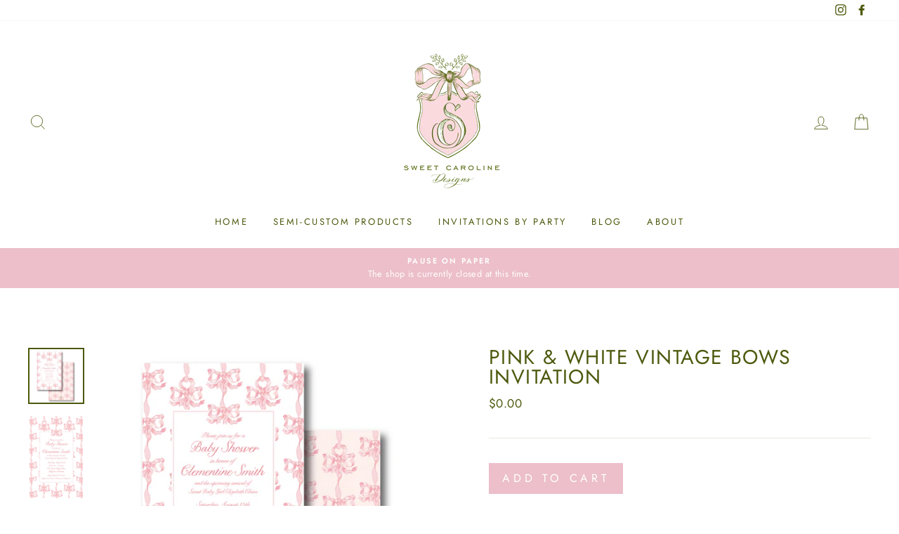

--- FILE ---
content_type: text/html; charset=utf-8
request_url: https://sweetcarolinedesigns.com/collections/baby/products/pink-white-vintage-bows-invitation
body_size: 28009
content:
<!doctype html>
<html class="no-js" lang="en">
  <head>
  <meta charset="utf-8">
  <meta http-equiv="X-UA-Compatible" content="IE=edge,chrome=1">
  <meta name="viewport" content="width=device-width,initial-scale=1">
  <meta name="theme-color" content="#ecbfca">
  <link rel="canonical" href="https://sweetcarolinedesigns.com/products/pink-white-vintage-bows-invitation">
  <meta name="format-detection" content="telephone=no"><link rel="shortcut icon" href="//sweetcarolinedesigns.com/cdn/shop/files/SC2020Logo_32x32.png?v=1613689124" type="image/png" />
  <title>Pink &amp; White Vintage Bows Invitation
&ndash; Sweet Caroline Designs
</title><meta name="description" content="Minimum Order Quantity 10 Dimensions A9 Flat Card (5.5 x 8.5) Printing 130 lb White Smooth Paper Postage Standard Delivery 10 - 15 Business Days HOW TO ORDER Use the following instructions to place your order. Select your order quantity from the drop-down menu above. Please fill out the “Enter your text” box with your "><meta property="og:site_name" content="Sweet Caroline Designs">
  <meta property="og:url" content="https://sweetcarolinedesigns.com/products/pink-white-vintage-bows-invitation">
  <meta property="og:title" content="Pink & White Vintage Bows Invitation">
  <meta property="og:type" content="product">
  <meta property="og:description" content="Minimum Order Quantity 10 Dimensions A9 Flat Card (5.5 x 8.5) Printing 130 lb White Smooth Paper Postage Standard Delivery 10 - 15 Business Days HOW TO ORDER Use the following instructions to place your order. Select your order quantity from the drop-down menu above. Please fill out the “Enter your text” box with your "><meta property="og:price:amount" content="0.00">
    <meta property="og:price:currency" content="USD"><meta property="og:image" content="http://sweetcarolinedesigns.com/cdn/shop/products/INVintageBowsPinkWhiteBackgroundFront_Back_1200x630.jpg?v=1593639793"><meta property="og:image" content="http://sweetcarolinedesigns.com/cdn/shop/products/INVintageBowsPinkWhiteBackgroundFront_1200x630.jpg?v=1593639793"><meta property="og:image" content="http://sweetcarolinedesigns.com/cdn/shop/products/INPinkVintageBowsBack_1c2cc6e5-88e2-4aa1-b4ee-54cdd71eb471_1200x630.jpg?v=1593639793">
  <meta property="og:image:secure_url" content="https://sweetcarolinedesigns.com/cdn/shop/products/INVintageBowsPinkWhiteBackgroundFront_Back_1200x630.jpg?v=1593639793"><meta property="og:image:secure_url" content="https://sweetcarolinedesigns.com/cdn/shop/products/INVintageBowsPinkWhiteBackgroundFront_1200x630.jpg?v=1593639793"><meta property="og:image:secure_url" content="https://sweetcarolinedesigns.com/cdn/shop/products/INPinkVintageBowsBack_1c2cc6e5-88e2-4aa1-b4ee-54cdd71eb471_1200x630.jpg?v=1593639793">
  <meta name="twitter:site" content="@">
  <meta name="twitter:card" content="summary_large_image">
  <meta name="twitter:title" content="Pink & White Vintage Bows Invitation">
  <meta name="twitter:description" content="Minimum Order Quantity 10 Dimensions A9 Flat Card (5.5 x 8.5) Printing 130 lb White Smooth Paper Postage Standard Delivery 10 - 15 Business Days HOW TO ORDER Use the following instructions to place your order. Select your order quantity from the drop-down menu above. Please fill out the “Enter your text” box with your ">


  <style data-shopify>
  @font-face {
  font-family: Jost;
  font-weight: 400;
  font-style: normal;
  src: url("//sweetcarolinedesigns.com/cdn/fonts/jost/jost_n4.d47a1b6347ce4a4c9f437608011273009d91f2b7.woff2") format("woff2"),
       url("//sweetcarolinedesigns.com/cdn/fonts/jost/jost_n4.791c46290e672b3f85c3d1c651ef2efa3819eadd.woff") format("woff");
}

  @font-face {
  font-family: Jost;
  font-weight: 400;
  font-style: normal;
  src: url("//sweetcarolinedesigns.com/cdn/fonts/jost/jost_n4.d47a1b6347ce4a4c9f437608011273009d91f2b7.woff2") format("woff2"),
       url("//sweetcarolinedesigns.com/cdn/fonts/jost/jost_n4.791c46290e672b3f85c3d1c651ef2efa3819eadd.woff") format("woff");
}


  @font-face {
  font-family: Jost;
  font-weight: 600;
  font-style: normal;
  src: url("//sweetcarolinedesigns.com/cdn/fonts/jost/jost_n6.ec1178db7a7515114a2d84e3dd680832b7af8b99.woff2") format("woff2"),
       url("//sweetcarolinedesigns.com/cdn/fonts/jost/jost_n6.b1178bb6bdd3979fef38e103a3816f6980aeaff9.woff") format("woff");
}

  @font-face {
  font-family: Jost;
  font-weight: 400;
  font-style: italic;
  src: url("//sweetcarolinedesigns.com/cdn/fonts/jost/jost_i4.b690098389649750ada222b9763d55796c5283a5.woff2") format("woff2"),
       url("//sweetcarolinedesigns.com/cdn/fonts/jost/jost_i4.fd766415a47e50b9e391ae7ec04e2ae25e7e28b0.woff") format("woff");
}

  @font-face {
  font-family: Jost;
  font-weight: 600;
  font-style: italic;
  src: url("//sweetcarolinedesigns.com/cdn/fonts/jost/jost_i6.9af7e5f39e3a108c08f24047a4276332d9d7b85e.woff2") format("woff2"),
       url("//sweetcarolinedesigns.com/cdn/fonts/jost/jost_i6.2bf310262638f998ed206777ce0b9a3b98b6fe92.woff") format("woff");
}

</style>

  <link href="//sweetcarolinedesigns.com/cdn/shop/t/4/assets/theme.scss.css?v=132935637414228230551759331884" rel="stylesheet" type="text/css" media="all" />

  <style data-shopify>
    .collection-item__title {
      font-size: 14.4px;
    }

    @media screen and (min-width: 769px) {
      .collection-item__title {
        font-size: 18px;
      }
    }
  </style>

  <script>
    document.documentElement.className = document.documentElement.className.replace('no-js', 'js');

    window.theme = window.theme || {};
    theme.strings = {
      addToCart: "Add to cart",
      soldOut: "Sold Out",
      unavailable: "Unavailable",
      stockLabel: "Only [count] items in stock!",
      willNotShipUntil: "Will not ship until [date]",
      willBeInStockAfter: "Will be in stock after [date]",
      waitingForStock: "Inventory on the way",
      savePrice: "Save [saved_amount]",
      cartEmpty: "Your cart is currently empty.",
      cartTermsConfirmation: "You must agree with the terms and conditions of sales to check out"
    };
    theme.settings = {
      dynamicVariantsEnable: true,
      dynamicVariantType: "button",
      cartType: "page",
      currenciesEnabled: false,
      nativeMultiCurrency: 1 > 1 ? true : false,
      moneyFormat: "${{amount}}",
      saveType: "dollar",
      recentlyViewedEnabled: false,
      predictiveSearch: true,
      predictiveSearchType: "product,article,page",
      inventoryThreshold: 10,
      quickView: false,
      themeName: 'Impulse',
      themeVersion: "2.5.3"
    };
  </script>

    <script>window.performance && window.performance.mark && window.performance.mark('shopify.content_for_header.start');</script><meta id="shopify-digital-wallet" name="shopify-digital-wallet" content="/30847598636/digital_wallets/dialog">
<meta name="shopify-checkout-api-token" content="ee01cbb2058bbed391551ab24c61e1e0">
<meta id="in-context-paypal-metadata" data-shop-id="30847598636" data-venmo-supported="true" data-environment="production" data-locale="en_US" data-paypal-v4="true" data-currency="USD">
<link rel="alternate" type="application/json+oembed" href="https://sweetcarolinedesigns.com/products/pink-white-vintage-bows-invitation.oembed">
<script async="async" src="/checkouts/internal/preloads.js?locale=en-US"></script>
<link rel="preconnect" href="https://shop.app" crossorigin="anonymous">
<script async="async" src="https://shop.app/checkouts/internal/preloads.js?locale=en-US&shop_id=30847598636" crossorigin="anonymous"></script>
<script id="apple-pay-shop-capabilities" type="application/json">{"shopId":30847598636,"countryCode":"US","currencyCode":"USD","merchantCapabilities":["supports3DS"],"merchantId":"gid:\/\/shopify\/Shop\/30847598636","merchantName":"Sweet Caroline Designs","requiredBillingContactFields":["postalAddress","email"],"requiredShippingContactFields":["postalAddress","email"],"shippingType":"shipping","supportedNetworks":["visa","masterCard","amex","discover","elo","jcb"],"total":{"type":"pending","label":"Sweet Caroline Designs","amount":"1.00"},"shopifyPaymentsEnabled":true,"supportsSubscriptions":true}</script>
<script id="shopify-features" type="application/json">{"accessToken":"ee01cbb2058bbed391551ab24c61e1e0","betas":["rich-media-storefront-analytics"],"domain":"sweetcarolinedesigns.com","predictiveSearch":true,"shopId":30847598636,"locale":"en"}</script>
<script>var Shopify = Shopify || {};
Shopify.shop = "sweet-caroline-designs.myshopify.com";
Shopify.locale = "en";
Shopify.currency = {"active":"USD","rate":"1.0"};
Shopify.country = "US";
Shopify.theme = {"name":"Backup_Impulse_PS_Aug20","id":125637165206,"schema_name":"Impulse","schema_version":"2.5.3","theme_store_id":857,"role":"main"};
Shopify.theme.handle = "null";
Shopify.theme.style = {"id":null,"handle":null};
Shopify.cdnHost = "sweetcarolinedesigns.com/cdn";
Shopify.routes = Shopify.routes || {};
Shopify.routes.root = "/";</script>
<script type="module">!function(o){(o.Shopify=o.Shopify||{}).modules=!0}(window);</script>
<script>!function(o){function n(){var o=[];function n(){o.push(Array.prototype.slice.apply(arguments))}return n.q=o,n}var t=o.Shopify=o.Shopify||{};t.loadFeatures=n(),t.autoloadFeatures=n()}(window);</script>
<script>
  window.ShopifyPay = window.ShopifyPay || {};
  window.ShopifyPay.apiHost = "shop.app\/pay";
  window.ShopifyPay.redirectState = null;
</script>
<script id="shop-js-analytics" type="application/json">{"pageType":"product"}</script>
<script defer="defer" async type="module" src="//sweetcarolinedesigns.com/cdn/shopifycloud/shop-js/modules/v2/client.init-shop-cart-sync_BApSsMSl.en.esm.js"></script>
<script defer="defer" async type="module" src="//sweetcarolinedesigns.com/cdn/shopifycloud/shop-js/modules/v2/chunk.common_CBoos6YZ.esm.js"></script>
<script type="module">
  await import("//sweetcarolinedesigns.com/cdn/shopifycloud/shop-js/modules/v2/client.init-shop-cart-sync_BApSsMSl.en.esm.js");
await import("//sweetcarolinedesigns.com/cdn/shopifycloud/shop-js/modules/v2/chunk.common_CBoos6YZ.esm.js");

  window.Shopify.SignInWithShop?.initShopCartSync?.({"fedCMEnabled":true,"windoidEnabled":true});

</script>
<script>
  window.Shopify = window.Shopify || {};
  if (!window.Shopify.featureAssets) window.Shopify.featureAssets = {};
  window.Shopify.featureAssets['shop-js'] = {"shop-cart-sync":["modules/v2/client.shop-cart-sync_DJczDl9f.en.esm.js","modules/v2/chunk.common_CBoos6YZ.esm.js"],"init-fed-cm":["modules/v2/client.init-fed-cm_BzwGC0Wi.en.esm.js","modules/v2/chunk.common_CBoos6YZ.esm.js"],"init-windoid":["modules/v2/client.init-windoid_BS26ThXS.en.esm.js","modules/v2/chunk.common_CBoos6YZ.esm.js"],"init-shop-email-lookup-coordinator":["modules/v2/client.init-shop-email-lookup-coordinator_DFwWcvrS.en.esm.js","modules/v2/chunk.common_CBoos6YZ.esm.js"],"shop-cash-offers":["modules/v2/client.shop-cash-offers_DthCPNIO.en.esm.js","modules/v2/chunk.common_CBoos6YZ.esm.js","modules/v2/chunk.modal_Bu1hFZFC.esm.js"],"shop-button":["modules/v2/client.shop-button_D_JX508o.en.esm.js","modules/v2/chunk.common_CBoos6YZ.esm.js"],"shop-toast-manager":["modules/v2/client.shop-toast-manager_tEhgP2F9.en.esm.js","modules/v2/chunk.common_CBoos6YZ.esm.js"],"avatar":["modules/v2/client.avatar_BTnouDA3.en.esm.js"],"pay-button":["modules/v2/client.pay-button_BuNmcIr_.en.esm.js","modules/v2/chunk.common_CBoos6YZ.esm.js"],"init-shop-cart-sync":["modules/v2/client.init-shop-cart-sync_BApSsMSl.en.esm.js","modules/v2/chunk.common_CBoos6YZ.esm.js"],"shop-login-button":["modules/v2/client.shop-login-button_DwLgFT0K.en.esm.js","modules/v2/chunk.common_CBoos6YZ.esm.js","modules/v2/chunk.modal_Bu1hFZFC.esm.js"],"init-customer-accounts-sign-up":["modules/v2/client.init-customer-accounts-sign-up_TlVCiykN.en.esm.js","modules/v2/client.shop-login-button_DwLgFT0K.en.esm.js","modules/v2/chunk.common_CBoos6YZ.esm.js","modules/v2/chunk.modal_Bu1hFZFC.esm.js"],"init-shop-for-new-customer-accounts":["modules/v2/client.init-shop-for-new-customer-accounts_DrjXSI53.en.esm.js","modules/v2/client.shop-login-button_DwLgFT0K.en.esm.js","modules/v2/chunk.common_CBoos6YZ.esm.js","modules/v2/chunk.modal_Bu1hFZFC.esm.js"],"init-customer-accounts":["modules/v2/client.init-customer-accounts_C0Oh2ljF.en.esm.js","modules/v2/client.shop-login-button_DwLgFT0K.en.esm.js","modules/v2/chunk.common_CBoos6YZ.esm.js","modules/v2/chunk.modal_Bu1hFZFC.esm.js"],"shop-follow-button":["modules/v2/client.shop-follow-button_C5D3XtBb.en.esm.js","modules/v2/chunk.common_CBoos6YZ.esm.js","modules/v2/chunk.modal_Bu1hFZFC.esm.js"],"checkout-modal":["modules/v2/client.checkout-modal_8TC_1FUY.en.esm.js","modules/v2/chunk.common_CBoos6YZ.esm.js","modules/v2/chunk.modal_Bu1hFZFC.esm.js"],"lead-capture":["modules/v2/client.lead-capture_D-pmUjp9.en.esm.js","modules/v2/chunk.common_CBoos6YZ.esm.js","modules/v2/chunk.modal_Bu1hFZFC.esm.js"],"shop-login":["modules/v2/client.shop-login_BmtnoEUo.en.esm.js","modules/v2/chunk.common_CBoos6YZ.esm.js","modules/v2/chunk.modal_Bu1hFZFC.esm.js"],"payment-terms":["modules/v2/client.payment-terms_BHOWV7U_.en.esm.js","modules/v2/chunk.common_CBoos6YZ.esm.js","modules/v2/chunk.modal_Bu1hFZFC.esm.js"]};
</script>
<script>(function() {
  var isLoaded = false;
  function asyncLoad() {
    if (isLoaded) return;
    isLoaded = true;
    var urls = ["https:\/\/instafeed.nfcube.com\/cdn\/eae6439bc0179c096be1225d2c58159e.js?shop=sweet-caroline-designs.myshopify.com"];
    for (var i = 0; i < urls.length; i++) {
      var s = document.createElement('script');
      s.type = 'text/javascript';
      s.async = true;
      s.src = urls[i];
      var x = document.getElementsByTagName('script')[0];
      x.parentNode.insertBefore(s, x);
    }
  };
  if(window.attachEvent) {
    window.attachEvent('onload', asyncLoad);
  } else {
    window.addEventListener('load', asyncLoad, false);
  }
})();</script>
<script id="__st">var __st={"a":30847598636,"offset":-21600,"reqid":"5b878af4-dc6c-4e47-84b7-adb0e9968e82-1768932577","pageurl":"sweetcarolinedesigns.com\/collections\/baby\/products\/pink-white-vintage-bows-invitation","u":"dffdf1e6a96c","p":"product","rtyp":"product","rid":5410745254038};</script>
<script>window.ShopifyPaypalV4VisibilityTracking = true;</script>
<script id="captcha-bootstrap">!function(){'use strict';const t='contact',e='account',n='new_comment',o=[[t,t],['blogs',n],['comments',n],[t,'customer']],c=[[e,'customer_login'],[e,'guest_login'],[e,'recover_customer_password'],[e,'create_customer']],r=t=>t.map((([t,e])=>`form[action*='/${t}']:not([data-nocaptcha='true']) input[name='form_type'][value='${e}']`)).join(','),a=t=>()=>t?[...document.querySelectorAll(t)].map((t=>t.form)):[];function s(){const t=[...o],e=r(t);return a(e)}const i='password',u='form_key',d=['recaptcha-v3-token','g-recaptcha-response','h-captcha-response',i],f=()=>{try{return window.sessionStorage}catch{return}},m='__shopify_v',_=t=>t.elements[u];function p(t,e,n=!1){try{const o=window.sessionStorage,c=JSON.parse(o.getItem(e)),{data:r}=function(t){const{data:e,action:n}=t;return t[m]||n?{data:e,action:n}:{data:t,action:n}}(c);for(const[e,n]of Object.entries(r))t.elements[e]&&(t.elements[e].value=n);n&&o.removeItem(e)}catch(o){console.error('form repopulation failed',{error:o})}}const l='form_type',E='cptcha';function T(t){t.dataset[E]=!0}const w=window,h=w.document,L='Shopify',v='ce_forms',y='captcha';let A=!1;((t,e)=>{const n=(g='f06e6c50-85a8-45c8-87d0-21a2b65856fe',I='https://cdn.shopify.com/shopifycloud/storefront-forms-hcaptcha/ce_storefront_forms_captcha_hcaptcha.v1.5.2.iife.js',D={infoText:'Protected by hCaptcha',privacyText:'Privacy',termsText:'Terms'},(t,e,n)=>{const o=w[L][v],c=o.bindForm;if(c)return c(t,g,e,D).then(n);var r;o.q.push([[t,g,e,D],n]),r=I,A||(h.body.append(Object.assign(h.createElement('script'),{id:'captcha-provider',async:!0,src:r})),A=!0)});var g,I,D;w[L]=w[L]||{},w[L][v]=w[L][v]||{},w[L][v].q=[],w[L][y]=w[L][y]||{},w[L][y].protect=function(t,e){n(t,void 0,e),T(t)},Object.freeze(w[L][y]),function(t,e,n,w,h,L){const[v,y,A,g]=function(t,e,n){const i=e?o:[],u=t?c:[],d=[...i,...u],f=r(d),m=r(i),_=r(d.filter((([t,e])=>n.includes(e))));return[a(f),a(m),a(_),s()]}(w,h,L),I=t=>{const e=t.target;return e instanceof HTMLFormElement?e:e&&e.form},D=t=>v().includes(t);t.addEventListener('submit',(t=>{const e=I(t);if(!e)return;const n=D(e)&&!e.dataset.hcaptchaBound&&!e.dataset.recaptchaBound,o=_(e),c=g().includes(e)&&(!o||!o.value);(n||c)&&t.preventDefault(),c&&!n&&(function(t){try{if(!f())return;!function(t){const e=f();if(!e)return;const n=_(t);if(!n)return;const o=n.value;o&&e.removeItem(o)}(t);const e=Array.from(Array(32),(()=>Math.random().toString(36)[2])).join('');!function(t,e){_(t)||t.append(Object.assign(document.createElement('input'),{type:'hidden',name:u})),t.elements[u].value=e}(t,e),function(t,e){const n=f();if(!n)return;const o=[...t.querySelectorAll(`input[type='${i}']`)].map((({name:t})=>t)),c=[...d,...o],r={};for(const[a,s]of new FormData(t).entries())c.includes(a)||(r[a]=s);n.setItem(e,JSON.stringify({[m]:1,action:t.action,data:r}))}(t,e)}catch(e){console.error('failed to persist form',e)}}(e),e.submit())}));const S=(t,e)=>{t&&!t.dataset[E]&&(n(t,e.some((e=>e===t))),T(t))};for(const o of['focusin','change'])t.addEventListener(o,(t=>{const e=I(t);D(e)&&S(e,y())}));const B=e.get('form_key'),M=e.get(l),P=B&&M;t.addEventListener('DOMContentLoaded',(()=>{const t=y();if(P)for(const e of t)e.elements[l].value===M&&p(e,B);[...new Set([...A(),...v().filter((t=>'true'===t.dataset.shopifyCaptcha))])].forEach((e=>S(e,t)))}))}(h,new URLSearchParams(w.location.search),n,t,e,['guest_login'])})(!0,!0)}();</script>
<script integrity="sha256-4kQ18oKyAcykRKYeNunJcIwy7WH5gtpwJnB7kiuLZ1E=" data-source-attribution="shopify.loadfeatures" defer="defer" src="//sweetcarolinedesigns.com/cdn/shopifycloud/storefront/assets/storefront/load_feature-a0a9edcb.js" crossorigin="anonymous"></script>
<script crossorigin="anonymous" defer="defer" src="//sweetcarolinedesigns.com/cdn/shopifycloud/storefront/assets/shopify_pay/storefront-65b4c6d7.js?v=20250812"></script>
<script data-source-attribution="shopify.dynamic_checkout.dynamic.init">var Shopify=Shopify||{};Shopify.PaymentButton=Shopify.PaymentButton||{isStorefrontPortableWallets:!0,init:function(){window.Shopify.PaymentButton.init=function(){};var t=document.createElement("script");t.src="https://sweetcarolinedesigns.com/cdn/shopifycloud/portable-wallets/latest/portable-wallets.en.js",t.type="module",document.head.appendChild(t)}};
</script>
<script data-source-attribution="shopify.dynamic_checkout.buyer_consent">
  function portableWalletsHideBuyerConsent(e){var t=document.getElementById("shopify-buyer-consent"),n=document.getElementById("shopify-subscription-policy-button");t&&n&&(t.classList.add("hidden"),t.setAttribute("aria-hidden","true"),n.removeEventListener("click",e))}function portableWalletsShowBuyerConsent(e){var t=document.getElementById("shopify-buyer-consent"),n=document.getElementById("shopify-subscription-policy-button");t&&n&&(t.classList.remove("hidden"),t.removeAttribute("aria-hidden"),n.addEventListener("click",e))}window.Shopify?.PaymentButton&&(window.Shopify.PaymentButton.hideBuyerConsent=portableWalletsHideBuyerConsent,window.Shopify.PaymentButton.showBuyerConsent=portableWalletsShowBuyerConsent);
</script>
<script data-source-attribution="shopify.dynamic_checkout.cart.bootstrap">document.addEventListener("DOMContentLoaded",(function(){function t(){return document.querySelector("shopify-accelerated-checkout-cart, shopify-accelerated-checkout")}if(t())Shopify.PaymentButton.init();else{new MutationObserver((function(e,n){t()&&(Shopify.PaymentButton.init(),n.disconnect())})).observe(document.body,{childList:!0,subtree:!0})}}));
</script>
<link id="shopify-accelerated-checkout-styles" rel="stylesheet" media="screen" href="https://sweetcarolinedesigns.com/cdn/shopifycloud/portable-wallets/latest/accelerated-checkout-backwards-compat.css" crossorigin="anonymous">
<style id="shopify-accelerated-checkout-cart">
        #shopify-buyer-consent {
  margin-top: 1em;
  display: inline-block;
  width: 100%;
}

#shopify-buyer-consent.hidden {
  display: none;
}

#shopify-subscription-policy-button {
  background: none;
  border: none;
  padding: 0;
  text-decoration: underline;
  font-size: inherit;
  cursor: pointer;
}

#shopify-subscription-policy-button::before {
  box-shadow: none;
}

      </style>

<script>window.performance && window.performance.mark && window.performance.mark('shopify.content_for_header.end');</script>

<script>
    window.BOLD = window.BOLD || {};
        window.BOLD.options = window.BOLD.options || {};
        window.BOLD.options.settings = window.BOLD.options.settings || {};
        window.BOLD.options.settings.v1_variant_mode = window.BOLD.options.settings.v1_variant_mode || true;
        window.BOLD.options.settings.hybrid_fix_auto_insert_inputs =
        window.BOLD.options.settings.hybrid_fix_auto_insert_inputs || true;
</script>

<script>window.BOLD = window.BOLD || {};
    window.BOLD.common = window.BOLD.common || {};
    window.BOLD.common.Shopify = window.BOLD.common.Shopify || {};
    window.BOLD.common.Shopify.shop = {
      domain: 'sweetcarolinedesigns.com',
      permanent_domain: 'sweet-caroline-designs.myshopify.com',
      url: 'https://sweetcarolinedesigns.com',
      secure_url: 'https://sweetcarolinedesigns.com',
      money_format: "${{amount}}",
      currency: "USD"
    };
    window.BOLD.common.Shopify.customer = {
      id: null,
      tags: null,
    };
    window.BOLD.common.Shopify.cart = {"note":null,"attributes":{},"original_total_price":0,"total_price":0,"total_discount":0,"total_weight":0.0,"item_count":0,"items":[],"requires_shipping":false,"currency":"USD","items_subtotal_price":0,"cart_level_discount_applications":[],"checkout_charge_amount":0};
    window.BOLD.common.template = 'product';window.BOLD.common.Shopify.formatMoney = function(money, format) {
        function n(t, e) {
            return "undefined" == typeof t ? e : t
        }
        function r(t, e, r, i) {
            if (e = n(e, 2),
                r = n(r, ","),
                i = n(i, "."),
            isNaN(t) || null == t)
                return 0;
            t = (t / 100).toFixed(e);
            var o = t.split(".")
                , a = o[0].replace(/(\d)(?=(\d\d\d)+(?!\d))/g, "$1" + r)
                , s = o[1] ? i + o[1] : "";
            return a + s
        }
        "string" == typeof money && (money = money.replace(".", ""));
        var i = ""
            , o = /\{\{\s*(\w+)\s*\}\}/
            , a = format || window.BOLD.common.Shopify.shop.money_format || window.Shopify.money_format || "$ {{ amount }}";
        switch (a.match(o)[1]) {
            case "amount":
                i = r(money, 2, ",", ".");
                break;
            case "amount_no_decimals":
                i = r(money, 0, ",", ".");
                break;
            case "amount_with_comma_separator":
                i = r(money, 2, ".", ",");
                break;
            case "amount_no_decimals_with_comma_separator":
                i = r(money, 0, ".", ",");
                break;
            case "amount_with_space_separator":
                i = r(money, 2, " ", ",");
                break;
            case "amount_no_decimals_with_space_separator":
                i = r(money, 0, " ", ",");
                break;
            case "amount_with_apostrophe_separator":
                i = r(money, 2, "'", ".");
                break;
        }
        return a.replace(o, i);
    };
    window.BOLD.common.Shopify.saveProduct = function (handle, product) {
      if (typeof handle === 'string' && typeof window.BOLD.common.Shopify.products[handle] === 'undefined') {
        if (typeof product === 'number') {
          window.BOLD.common.Shopify.handles[product] = handle;
          product = { id: product };
        }
        window.BOLD.common.Shopify.products[handle] = product;
      }
    };
    window.BOLD.common.Shopify.saveVariant = function (variant_id, variant) {
      if (typeof variant_id === 'number' && typeof window.BOLD.common.Shopify.variants[variant_id] === 'undefined') {
        window.BOLD.common.Shopify.variants[variant_id] = variant;
      }
    };window.BOLD.common.Shopify.products = window.BOLD.common.Shopify.products || {};
    window.BOLD.common.Shopify.variants = window.BOLD.common.Shopify.variants || {};
    window.BOLD.common.Shopify.handles = window.BOLD.common.Shopify.handles || {};window.BOLD.common.Shopify.handle = "pink-white-vintage-bows-invitation"
window.BOLD.common.Shopify.saveProduct("pink-white-vintage-bows-invitation", 5410745254038);window.BOLD.common.Shopify.saveVariant(34983625621654, { product_id: 5410745254038, product_handle: "pink-white-vintage-bows-invitation", price: 0, group_id: '', csp_metafield: {}});window.BOLD.apps_installed = {"Product Options":2,"Product Upsell":3} || {};window.BOLD.common.Shopify.saveProduct("baby-boy-fun-invitation", 4507780677676);window.BOLD.common.Shopify.saveVariant(32048610607148, { product_id: 4507780677676, product_handle: "baby-boy-fun-invitation", price: 0, group_id: '', csp_metafield: {}});window.BOLD.common.Shopify.saveProduct("baby-boy-stork-invitation", 4507782283308);window.BOLD.common.Shopify.saveVariant(32048615030828, { product_id: 4507782283308, product_handle: "baby-boy-stork-invitation", price: 0, group_id: '', csp_metafield: {}});window.BOLD.common.Shopify.saveProduct("baby-girl-stork-invitation", 4507783036972);window.BOLD.common.Shopify.saveVariant(32048617095212, { product_id: 4507783036972, product_handle: "baby-girl-stork-invitation", price: 0, group_id: '', csp_metafield: {}});window.BOLD.common.Shopify.saveProduct("blue-white-vintage-bows-invitation", 5410747154582);window.BOLD.common.Shopify.saveVariant(34983629422742, { product_id: 5410747154582, product_handle: "blue-white-vintage-bows-invitation", price: 0, group_id: '', csp_metafield: {}});window.BOLD.common.Shopify.saveProduct("blue-baptism-invitation", 4507748171820);window.BOLD.common.Shopify.saveVariant(32048500473900, { product_id: 4507748171820, product_handle: "blue-baptism-invitation", price: 0, group_id: '', csp_metafield: {}});window.BOLD.common.Shopify.saveProduct("blue-bassinet-invitation", 4507784740908);window.BOLD.common.Shopify.saveVariant(32048620732460, { product_id: 4507784740908, product_handle: "blue-bassinet-invitation", price: 0, group_id: '', csp_metafield: {}});window.BOLD.common.Shopify.saveProduct("blue-tulips-invitation", 4563248644140);window.BOLD.common.Shopify.saveVariant(32272381181996, { product_id: 4563248644140, product_handle: "blue-tulips-invitation", price: 0, group_id: '', csp_metafield: {}});window.BOLD.common.Shopify.saveProduct("blue-bear-invitation", 4563247202348);window.BOLD.common.Shopify.saveVariant(32272367779884, { product_id: 4563247202348, product_handle: "blue-bear-invitation", price: 0, group_id: '', csp_metafield: {}});window.BOLD.common.Shopify.saveProduct("blue-bows-invitation", 4641842298924);window.BOLD.common.Shopify.saveVariant(32610800664620, { product_id: 4641842298924, product_handle: "blue-bows-invitation", price: 0, group_id: '', csp_metafield: {}});window.BOLD.common.Shopify.saveProduct("blue-bunny-invitation", 4507838251052);window.BOLD.common.Shopify.saveVariant(32048818454572, { product_id: 4507838251052, product_handle: "blue-bunny-invitation", price: 0, group_id: '', csp_metafield: {}});window.BOLD.common.Shopify.saveProduct("blue-bunny-landscape-invitation", 4507841855532);window.BOLD.common.Shopify.saveVariant(32048835526700, { product_id: 4507841855532, product_handle: "blue-bunny-landscape-invitation", price: 0, group_id: '', csp_metafield: {}});window.BOLD.common.Shopify.saveProduct("blue-cake-invitation", 4507768651820);window.BOLD.common.Shopify.saveVariant(32048570433580, { product_id: 4507768651820, product_handle: "blue-cake-invitation", price: 0, group_id: '', csp_metafield: {}});window.BOLD.common.Shopify.saveProduct("blue-chintz-bow-invitation", 5571201499286);window.BOLD.common.Shopify.saveVariant(35599717925014, { product_id: 5571201499286, product_handle: "blue-chintz-bow-invitation", price: 0, group_id: '', csp_metafield: {}});window.BOLD.common.Shopify.saveProduct("blue-elephant-invitation", 4496087810092);window.BOLD.common.Shopify.saveVariant(31981218136108, { product_id: 4496087810092, product_handle: "blue-elephant-invitation", price: 0, group_id: '', csp_metafield: {}});window.BOLD.common.Shopify.saveProduct("blue-pram-border-invitation", 4563256868908);window.BOLD.common.Shopify.saveVariant(32272439509036, { product_id: 4563256868908, product_handle: "blue-pram-border-invitation", price: 0, group_id: '', csp_metafield: {}});window.BOLD.common.Shopify.saveProduct("blue-pram-invitation", 4563260833836);window.BOLD.common.Shopify.saveVariant(32272449437740, { product_id: 4563260833836, product_handle: "blue-pram-invitation", price: 0, group_id: '', csp_metafield: {}});window.BOLD.common.Shopify.saveProduct("blue-presents-invitation", 4507844968492);window.BOLD.common.Shopify.saveVariant(32048844963884, { product_id: 4507844968492, product_handle: "blue-presents-invitation", price: 0, group_id: '', csp_metafield: {}});window.BOLD.common.Shopify.saveProduct("blue-ribbon-invitation-landscape", 4806800801836);window.BOLD.common.Shopify.saveVariant(33124594941996, { product_id: 4806800801836, product_handle: "blue-ribbon-invitation-landscape", price: 0, group_id: '', csp_metafield: {}});window.BOLD.common.Shopify.saveProduct("blue-ribbon-invitation-portrait", 4806805389356);window.BOLD.common.Shopify.saveVariant(33124606115884, { product_id: 4806805389356, product_handle: "blue-ribbon-invitation-portrait", price: 0, group_id: '', csp_metafield: {}});window.BOLD.common.Shopify.saveProduct("blue-safari-toile-invitation", 4603691991084);window.BOLD.common.Shopify.saveVariant(32449563131948, { product_id: 4603691991084, product_handle: "blue-safari-toile-invitation", price: 0, group_id: '', csp_metafield: {}});window.BOLD.common.Shopify.saveProduct("blue-scallop-flower-invitation", 6552916852886);window.BOLD.common.Shopify.saveVariant(39300983619734, { product_id: 6552916852886, product_handle: "blue-scallop-flower-invitation", price: 0, group_id: '', csp_metafield: {}});window.BOLD.common.Shopify.saveProduct("boy-silver-cup-invitation", 4507848310828);window.BOLD.common.Shopify.saveVariant(32048858726444, { product_id: 4507848310828, product_handle: "boy-silver-cup-invitation", price: 0, group_id: '', csp_metafield: {}});window.BOLD.common.Shopify.saveProduct("blue-tulips-invitation-1", 4563255754796);window.BOLD.common.Shopify.saveVariant(32272436035628, { product_id: 4563255754796, product_handle: "blue-tulips-invitation-1", price: 0, group_id: '', csp_metafield: {}});window.BOLD.common.Shopify.saveProduct("blue-vintage-bows-invitation", 5410746269846);window.BOLD.common.Shopify.saveVariant(34983627030678, { product_id: 5410746269846, product_handle: "blue-vintage-bows-invitation", price: 0, group_id: '', csp_metafield: {}});window.BOLD.common.Shopify.saveProduct("bunnies-bows-invitation", 7588402921695);window.BOLD.common.Shopify.saveVariant(42597125259487, { product_id: 7588402921695, product_handle: "bunnies-bows-invitation", price: 0, group_id: '', csp_metafield: {}});window.BOLD.common.Shopify.saveProduct("chinoiserie-blooms-invitation", 5049087688748);window.BOLD.common.Shopify.saveVariant(33684112670764, { product_id: 5049087688748, product_handle: "chinoiserie-blooms-invitation", price: 0, group_id: '', csp_metafield: {}});window.BOLD.common.Shopify.saveProduct("chinoiserie-branch-blue-invitation", 4905942810668);window.BOLD.common.Shopify.saveVariant(33367878271020, { product_id: 4905942810668, product_handle: "chinoiserie-branch-blue-invitation", price: 0, group_id: '', csp_metafield: {}});window.BOLD.common.Shopify.saveProduct("chinoiserie-branch-green-invitation", 4905950117932);window.BOLD.common.Shopify.saveVariant(33367895277612, { product_id: 4905950117932, product_handle: "chinoiserie-branch-green-invitation", price: 0, group_id: '', csp_metafield: {}});window.BOLD.common.Shopify.saveProduct("chinoiserie-branch-yellow-invitation", 4905954869292);window.BOLD.common.Shopify.saveVariant(33367904911404, { product_id: 4905954869292, product_handle: "chinoiserie-branch-yellow-invitation", price: 0, group_id: '', csp_metafield: {}});window.BOLD.common.Shopify.saveProduct("easter-bunny-invitation", 4507851423788);window.BOLD.common.Shopify.saveVariant(32048875962412, { product_id: 4507851423788, product_handle: "easter-bunny-invitation", price: 0, group_id: '', csp_metafield: {}});window.BOLD.common.Shopify.saveProduct("green-bassinet-invitation", 4507786149932);window.BOLD.common.Shopify.saveVariant(32048623845420, { product_id: 4507786149932, product_handle: "green-bassinet-invitation", price: 0, group_id: '', csp_metafield: {}});window.BOLD.common.Shopify.saveProduct("flower-block-print-green-invitation", 6552940970134);window.BOLD.common.Shopify.saveVariant(39301097980054, { product_id: 6552940970134, product_handle: "flower-block-print-green-invitation", price: 0, group_id: '', csp_metafield: {}});window.BOLD.common.Shopify.saveProduct("lavender-geranium-invitation", 4563269812268);window.BOLD.common.Shopify.saveVariant(32272483942444, { product_id: 4563269812268, product_handle: "lavender-geranium-invitation", price: 0, group_id: '', csp_metafield: {}});window.BOLD.common.Shopify.saveProduct("lavender-vintage-bows-invitation", 5410749317270);window.BOLD.common.Shopify.saveVariant(34983633715350, { product_id: 5410749317270, product_handle: "lavender-vintage-bows-invitation", price: 0, group_id: '', csp_metafield: {}});window.BOLD.common.Shopify.saveProduct("liberty-blue-invitation", 4641636220972);window.BOLD.common.Shopify.saveVariant(32610085437484, { product_id: 4641636220972, product_handle: "liberty-blue-invitation", price: 0, group_id: '', csp_metafield: {}});window.BOLD.common.Shopify.saveProduct("liberty-hot-pink-invitation", 4641646346284);window.BOLD.common.Shopify.saveVariant(32610123415596, { product_id: 4641646346284, product_handle: "liberty-hot-pink-invitation", price: 0, group_id: '', csp_metafield: {}});window.BOLD.common.Shopify.saveProduct("liberty-pink-invitation", 4641643626540);window.BOLD.common.Shopify.saveVariant(32610117058604, { product_id: 4641643626540, product_handle: "liberty-pink-invitation", price: 0, group_id: '', csp_metafield: {}});window.BOLD.common.Shopify.saveProduct("lily-of-the-valley-invitation", 4563270762540);window.BOLD.common.Shopify.saveVariant(32272485810220, { product_id: 4563270762540, product_handle: "lily-of-the-valley-invitation", price: 0, group_id: '', csp_metafield: {}});window.BOLD.common.Shopify.saveProduct("margot-chinoiserie-invitation", 6552947654806);window.BOLD.common.Shopify.saveVariant(39301116297366, { product_id: 6552947654806, product_handle: "margot-chinoiserie-invitation", price: 0, group_id: '', csp_metafield: {}});window.BOLD.common.Shopify.saveProduct("pink-white-vintage-bows-invitation", 5410745254038);window.BOLD.common.Shopify.saveVariant(34983625621654, { product_id: 5410745254038, product_handle: "pink-white-vintage-bows-invitation", price: 0, group_id: '', csp_metafield: {}});window.BOLD.common.Shopify.saveProduct("pink-baptism-invitation", 4507753840684);window.BOLD.common.Shopify.saveVariant(32048517808172, { product_id: 4507753840684, product_handle: "pink-baptism-invitation", price: 0, group_id: '', csp_metafield: {}});window.BOLD.common.Shopify.saveProduct("pink-bassinet-invitation", 4507786969132);window.BOLD.common.Shopify.saveVariant(32048625680428, { product_id: 4507786969132, product_handle: "pink-bassinet-invitation", price: 0, group_id: '', csp_metafield: {}});window.BOLD.common.Shopify.saveProduct("pink-bear-border-invitation", 4563278397484);window.BOLD.common.Shopify.saveVariant(32272551247916, { product_id: 4563278397484, product_handle: "pink-bear-border-invitation", price: 0, group_id: '', csp_metafield: {}});window.BOLD.common.Shopify.saveProduct("pink-bear-invitation", 4563277348908);window.BOLD.common.Shopify.saveVariant(32272547512364, { product_id: 4563277348908, product_handle: "pink-bear-invitation", price: 0, group_id: '', csp_metafield: {}});window.BOLD.common.Shopify.saveProduct("pink-blue-ribbon-invitation-portrait", 4806810042412);window.BOLD.common.Shopify.saveVariant(33124620828716, { product_id: 4806810042412, product_handle: "pink-blue-ribbon-invitation-portrait", price: 0, group_id: '', csp_metafield: {}});window.BOLD.common.Shopify.saveProduct("pink-bonnet-invitation", 4507905753132);window.BOLD.common.Shopify.saveVariant(32049191616556, { product_id: 4507905753132, product_handle: "pink-bonnet-invitation", price: 0, group_id: '', csp_metafield: {}});window.BOLD.common.Shopify.saveProduct("pink-botanical-invitation", 4563279544364);window.BOLD.common.Shopify.saveVariant(32272554557484, { product_id: 4563279544364, product_handle: "pink-botanical-invitation", price: 0, group_id: '', csp_metafield: {}});window.BOLD.common.Shopify.saveProduct("pink-bows-invitation", 4641844527148);window.BOLD.common.Shopify.saveVariant(32610810069036, { product_id: 4641844527148, product_handle: "pink-bows-invitation", price: 0, group_id: '', csp_metafield: {}});window.BOLD.common.Shopify.saveProduct("pink-bunny-invitation", 4507907031084);window.BOLD.common.Shopify.saveVariant(32049200922668, { product_id: 4507907031084, product_handle: "pink-bunny-invitation", price: 0, group_id: '', csp_metafield: {}});window.BOLD.common.Shopify.saveProduct("pink-cake-invitation", 4507773337644);window.BOLD.common.Shopify.saveVariant(32048582656044, { product_id: 4507773337644, product_handle: "pink-cake-invitation", price: 0, group_id: '', csp_metafield: {}});window.BOLD.common.Shopify.metafields = window.BOLD.common.Shopify.metafields || {};window.BOLD.common.Shopify.metafields["bold_rp"] = {};window.BOLD.common.Shopify.metafields["bold_csp_defaults"] = {};window.BOLD.common.cacheParams = window.BOLD.common.cacheParams || {};
    window.BOLD.common.cacheParams.options = 1667992155;
</script>

<script>
    window.BOLD.common.cacheParams.options = 1722093735;
</script>
<link href="//sweetcarolinedesigns.com/cdn/shop/t/4/assets/bold-options.css?v=62666606164655921491629435398" rel="stylesheet" type="text/css" media="all" />
<script defer src="https://options.shopapps.site/js/options.js"></script>

  <script src="//sweetcarolinedesigns.com/cdn/shop/t/4/assets/vendor-scripts-v5.js" defer="defer"></script>

  

  <script src="//sweetcarolinedesigns.com/cdn/shop/t/4/assets/theme.js?v=122700308326949476891629435429" defer="defer"></script>

<script src="https://wiser.expertvillagemedia.com/assets/js/wiser_recom.js" data-maincollection-id="169053945900" data-productid="5410745254038" data-collectid="169053945900" data-page="product" data-shop-id="sweet-caroline-designs.myshopify.com"></script>
<script>
  
  var pHandle = "pink-white-vintage-bows-invitation";
  var evm_recent_products=getCookie("evm_recent_products");
  if(pHandle){
    if(evm_recent_products == null){
      setCookie("evm_recent_products",pHandle,3);
    }
    var currentProducts = [];
    if(evm_recent_products != null){
      currentProducts = evm_recent_products.split(","); 
    }
    var index = currentProducts.indexOf(pHandle);
    if (index > -1) {
      currentProducts.splice(index, 1);
    } 
    if(currentProducts.indexOf(pHandle) == -1){
      currentProducts.push(pHandle); 
    }
    if(currentProducts.length > 0){
      setCookie("evm_recent_products",currentProducts.join(","),3);
    }
  }  
  
</script>
 



	
<!-- 786/92 ASM SAW KGN -->
<!-- App First CSS [Version-1] is included below -->
<link href="//sweetcarolinedesigns.com/cdn/shop/t/4/assets/cws_quotation.css?v=48682070789994324361629435400" rel="stylesheet" type="text/css" media="all" />

<!-- App Upgraded CSS [Version-2] is included below -->
<link href="//sweetcarolinedesigns.com/cdn/shop/t/4/assets/cws_quotation_upgraded.css?v=152165573796779074601629435404" rel="stylesheet" type="text/css" media="all" />

<!-- Quote Configurations -->
<script src="//sweetcarolinedesigns.com/cdn/shop/t/4/assets/cws_quotation_config.js?v=92305116659564318921629435402" type="text/javascript"></script>

<!-- Liquid Error Handling --><!-- Check Jquery Version Cases -->
<script type="text/javascript">
if (typeof jQuery === "undefined") {
    document.write(unescape("%3Cscript src='//ajax.googleapis.com/ajax/libs/jquery/1.8.3/jquery.min.js' type='text/javascript'%3E%3C/script%3E"));
} else {
	if((jQuery.fn.jquery.replace(/\.(\d)/g,".0$1").replace(/\.0(\d{2})/g,".$1") < "1.08.01")){
    document.write(unescape("%3Cscript src='//ajax.googleapis.com/ajax/libs/jquery/1.8.3/jquery.min.js' type='text/javascript'%3E%3C/script%3E"));
    }
}

</script>

<!-- JS -->
<script type="text/javascript">
  	//Static Class/Id arrays based on free shopify themes
    var product_container_ele = ['.product-info','li','div.grid__item', 'div.product', 'div.grid-view-item','div.collection__item','div[class*="product-item"]','article[class*="productgrid"]','article[class*="card"]','div.xs-card','a[href*="/products/"]','.product-index','.owl-item','.isp_grid_result','.snize-product','.grid-item','div.card','.flickity-viewport .product-wrap','article, div.related-products a','.product--wrapper','.bk-product','.box.product','.box_1','.indiv-product','.product-index','.product-car','.product-card','.product-wrap','.product:not(body)','.products .one-third.column.thumbnail','.limespot-recommendation-box-item .ls-link','.mp-product-grid','.product-grid .four-col .product-link .img-outer','.collection-matrix .grid__item','.product-grid .product-item','.ais-product','.ProductItem__Wrapper','.grid-product__content','.bkt--products-vertical','.lb-product-wrapper','.product-link .rimage-outer-wrapper','.grid__cell .product-item','.item.large--one-quarter','div.list-view-item'];
    var addtocart_selectors = [".shopify-payment-button","#AddToCart-product-template","#AddToCart","#addToCart-product-template",".product__add-to-cart-button",".product-form__cart-submit",".add-to-cart",".cart-functions > button",".productitem--action-atc",".product-form--atc-button",".product-menu-button-atc",".product__add-to-cart",".product-add",".add-to-cart-button","#addToCart",".product-detail__form__action > button",".product-form-submit-wrap > input",".product-form input[type=\"submit\"]","input.submit",".add_to_cart",".product-item-quick-shop","#add-to-cart",".productForm-submit",".add-to-cart-btn",".product-single__add-btn",".quick-add--add-button",".product-page--add-to-cart",".addToCart",".product-form .form-actions",".button.add",".btn-cart","button#add",".addtocart",".AddtoCart",".product-add input.add","button#purchase","form[action=\"\/cart\/add\"] input[type=\"button\"]","form[action=\"\/cart\/add\"] button[type=\"button\"]","form[action=\"\/cart\/add\"] input[type=\"submit\"]", "form[action=\"\/cart\/add\"] button[type=\"submit\"]",".product__form button[type=\"submit\"]","#AddToCart--product-template"];
	var price_selectors = [".product__prices",".price-box","#comparePrice-product-template","#ProductPrice-product-template","#ProductPrice",".product-price",".product__price","#productPrice-product-template",".product__current-price",".product-thumb-caption-price-current",".product-item-caption-price-current",".grid-product__price",".product__price","span.price","span.product-price",".productitem--price",".product-pricing","span.money",".product-item__price",".product-list-item-price","p.price","div.price",".product-meta__prices","div.product-price","span#price",".price.money","h3.price","a.price",".price-area",".product-item-price",".pricearea",".collectionGrid .collectionBlock-info > p","#ComparePrice",".product--price-wrapper",".product-page--price-wrapper",".color--shop-accent.font-size--s.t--meta.f--main",".ComparePrice",".ProductPrice",".prodThumb .title span:last-child",".price",".product-single__price-product-template",".product-info-price",".price-money",".prod-price","#price-field",".product-grid--price",".prices",".pricing","#product-price",".money-styling",".compare-at-price",".product-item--price",".card__price",".product-card__price",".product-price__price",".product-item__price-wrapper",".product-single__price",".grid-product__price-wrap","a.grid-link p.grid-link__meta"];
  	var qty_selectors = [".product-form__item--quantity",".product-single__quantity",".js-qty",".quantity-wrapper",".quantity-selector",".product-form__quantity-selector",".product-single__addtocart label"];
  	var variant_dropdown_selectors = ["select.single-option-selector","label[for^='SingleOptionSelector']","label[for^='productSelect-product-template-option']","label.single-option-selector__label","label.single-option-radio__label","[id^='ProductSelect-option']","label[for^='ProductSelect-product-template-option-']"];
 
  	//Get Configurations
    var json_file_cont = JSON.parse(cwsQAConfigs);
   	window.qmp_pro_ids = json_file_cont.disabled_products.toString().replace(/(^,)|(,$)/g, "");
  	window.qmp_allow_quote_for_soldout = json_file_cont.allow_quote_for_soldout;
  	window.hide_addtocart = json_file_cont.hide_add_to_cart;
  	window.product_container_element = json_file_cont.product_container_element;
  	window.hide_price = json_file_cont.hide_price;
  	window.hide_add_to_cart_class = json_file_cont.hide_add_to_cart_class;
  	window.hide_price_element = json_file_cont.hide_price_element;
	window.quick_quote_form_use = json_file_cont.quick_quote_form_use;
    window.show_button_on = json_file_cont.show_button_on;
  
  	//Get enable/disable config.
  	window.enable_app = json_file_cont.enable_app;
    
  	//Set currency format
  	window.qmp_money_format = "${{amount}}"; 
   
    //Get current Template
    window.curr_template = "product";
      
    //Get Product Handle
    window.product_handle = "pink-white-vintage-bows-invitation";
    
	//Get Product Id
    window.product_id = "5410745254038";
    
   	//Get Shop Domain
    window.shop_domain = 'sweet-caroline-designs.myshopify.com';
  	
    //Get Re-Captcha values
    window.enable_re_captcha = json_file_cont.enable_re_captcha;
    window.re_captcha_site_key = json_file_cont.re_captcha_site_key;
  
  	//Get Form Required Fields
  	window.required_field = json_file_cont.required_field;
    
    //Get Language Translations
    window.var_save_label = "save"; 
	window.add_to_quote_success_message = "items are added to quote successfully."; 
	window.add_to_quote_btn = "add to quote";
    window.soldout = "sold out";
   	window.first_name_lbl = "first name";
  	window.last_name_lbl = "last name";
  	window.email_lbl = "email";  
  	window.message_lbl = "message"; 
  	window.phone_no_lbl = "phone number"; 
  	window.company_lbl = "company"; 
  	window.submit_quote_lbl = "submit quote"; 
  	window.first_name_error_text = "first name field is required."; 
    window.last_name_error_text = "last name field is required.";
    window.email_error_text = "email field is required."; 
    window.invalid_email_error_text = "email address is invalid."; 
    window.message_error_text = "message field is required.";
    window.phone_error_text = "phone number field is required."; 
    window.invalid_phone_error_text = "phone number is invalid."; 
    window.company_error_text = "company field is required."; 
    window.captcha_error_text = "captcha validation is required."; 
  	window.thank_you_msg = "thank you for submitting your request for a quote. your quote request number is"; 
  	window.soldout_message = "sorry! quote is not submitted successfully as item is soldout."; 
    window.quote_checkout_error = "sorry! you cannot checkout as no draft order is created yet, please contact to store owner."; 
  	window.maximum_qty_message = "we have maximum %s items in stock.";   
	var qty_str = window.maximum_qty_message;
    var qty_str_arr = qty_str.toString().split("%s");
	window.maximum_qty_msg1 = qty_str_arr[0];
	window.maximum_qty_msg2= qty_str_arr[1];
  	window.out_of_stock_message = "sorry! item is out of stock for quotation.";  
	window.request_for_a_quote_btn = "request for quote"; 
    window.view_quote_text = "view quote"; 
    
    //Columns
    window.prd_name = "product name"; 
  	window.prd_img = "product image"; 
  	window.prd_price = "product price"; 
  	window.prd_qty = "quantity"; 
  
    //Get Variant Table Configs.
    window.variant_table_default_qty = json_file_cont.variant_table_default_qty;
    window.show_variant_img = json_file_cont.show_variant_img;
    window.variant_img_size = json_file_cont.variant_img_size;
  	window.show_sku = json_file_cont.show_sku;
  	window.sku_text = json_file_cont.sku_text;
  
  	//Get floating quote cart show/hide config.
  	window.show_floating_quote_cart = json_file_cont.show_floating_quote_cart;
      
  	//No Image Path
  	window.no_img = "//sweetcarolinedesigns.com/cdn/shop/t/4/assets/cws_quotation_no_img.png?v=36470319120580749811629435404";
    
    //Theme Store Id
    window.theme_store_id = Shopify.theme.theme_store_id;
  	var shp_themes = [796,380,730,829,679,782,775,766,719,578]; 
      
    //Data url
    window.data_url = 'https://www.requestaquoteshp.capacitywebservices.com/ajax/quick_quote_product_form.php';
   
    //Hide Add to Cart & Price Feature Custom Theme Solution
	if(typeof window.product_container_element !== "undefined") {
    	if(window.product_container_element != "") {
     		window.product_container_element = window.product_container_element.replace(/(^,)|(,$)/g, "");
    		product_container_ele.push(window.product_container_element);
    	}
	}
  
	if(typeof window.hide_add_to_cart_class !== "undefined") {
  		if(window.hide_add_to_cart_class != "") {
      		window.hide_add_to_cart_class = window.hide_add_to_cart_class.replace(/(^,)|(,$)/g, "");
    		addtocart_selectors.push(window.hide_add_to_cart_class);
    	}
	}

	if(typeof window.hide_price_element !== "undefined") {
  		if(window.hide_price_element != "") {
  			window.hide_price_element = window.hide_price_element.replace(/(^,)|(,$)/g, "");
   			price_selectors.push(window.hide_price_element);
    	}
	}

    //Pass Classes / Ids element full string data to Quote JS.
 	window.product_container_ele = product_container_ele.toString();
    window.addtocart_selectors = addtocart_selectors.toString();
    window.price_selectors = price_selectors.toString();
  	window.qty_selectors = qty_selectors.toString();
  	window.variant_dropdown_selectors = variant_dropdown_selectors.toString();
  
  	//If customer is logged in then autofilled quote form fields values.
  	window.cust_first_name = "";
    window.cust_last_name = "";
    window.cust_email = "";
    window.cust_phone = "";
 
  	//Check if not included then include Shopify AJAX API LIBRARY
    var exist_script = $('script[src*="api.jquery"]').length;
  	var ajax_api_js = "//sweetcarolinedesigns.com/cdn/shopifycloud/storefront/assets/themes_support/api.jquery-7ab1a3a4.js";
   	
    if(!exist_script) { 
    	document.write(unescape("%3Cscript src='"+ajax_api_js+"' type='text/javascript'%3E%3C/script%3E"));
   	} 
</script>

<script type="text/javascript">
	var add_to_quote = "//sweetcarolinedesigns.com/cdn/shop/t/4/assets/cws_quotation.js?v=182920502788578807721629435401";
    
    
 	if(window.location.href.indexOf("/apps/quote-request") == -1) { 	
      document.write(unescape("%3Cscript src='"+add_to_quote+"' type='text/javascript'%3E%3C/script%3E"));
    } 
  	
 
  	//Re-Captcha included on Quote Form Only - 786
  	if(window.enable_re_captcha == "yes" && window.re_captcha_site_key != "") {	
      	
     		document.write(unescape("%3Cscript src='https://www.google.com/recaptcha/api.js?onload=loadCaptcha&render=explicit' type='text/javascript' async defer%3E%3C/script%3E"));
       	
      
      	if(window.location.href.indexOf("/apps/quote-request") != -1) {	
     		document.write(unescape("%3Cscript src='https://www.google.com/recaptcha/api.js?onload=loadCaptcha&render=explicit' type='text/javascript' async defer%3E%3C/script%3E"));
  		}
  	}
</script>

				
<meta name="p:domain_verify" content="94f420a16fbba4ba86d22a3a6b8e108b"/>
<link href="https://monorail-edge.shopifysvc.com" rel="dns-prefetch">
<script>(function(){if ("sendBeacon" in navigator && "performance" in window) {try {var session_token_from_headers = performance.getEntriesByType('navigation')[0].serverTiming.find(x => x.name == '_s').description;} catch {var session_token_from_headers = undefined;}var session_cookie_matches = document.cookie.match(/_shopify_s=([^;]*)/);var session_token_from_cookie = session_cookie_matches && session_cookie_matches.length === 2 ? session_cookie_matches[1] : "";var session_token = session_token_from_headers || session_token_from_cookie || "";function handle_abandonment_event(e) {var entries = performance.getEntries().filter(function(entry) {return /monorail-edge.shopifysvc.com/.test(entry.name);});if (!window.abandonment_tracked && entries.length === 0) {window.abandonment_tracked = true;var currentMs = Date.now();var navigation_start = performance.timing.navigationStart;var payload = {shop_id: 30847598636,url: window.location.href,navigation_start,duration: currentMs - navigation_start,session_token,page_type: "product"};window.navigator.sendBeacon("https://monorail-edge.shopifysvc.com/v1/produce", JSON.stringify({schema_id: "online_store_buyer_site_abandonment/1.1",payload: payload,metadata: {event_created_at_ms: currentMs,event_sent_at_ms: currentMs}}));}}window.addEventListener('pagehide', handle_abandonment_event);}}());</script>
<script id="web-pixels-manager-setup">(function e(e,d,r,n,o){if(void 0===o&&(o={}),!Boolean(null===(a=null===(i=window.Shopify)||void 0===i?void 0:i.analytics)||void 0===a?void 0:a.replayQueue)){var i,a;window.Shopify=window.Shopify||{};var t=window.Shopify;t.analytics=t.analytics||{};var s=t.analytics;s.replayQueue=[],s.publish=function(e,d,r){return s.replayQueue.push([e,d,r]),!0};try{self.performance.mark("wpm:start")}catch(e){}var l=function(){var e={modern:/Edge?\/(1{2}[4-9]|1[2-9]\d|[2-9]\d{2}|\d{4,})\.\d+(\.\d+|)|Firefox\/(1{2}[4-9]|1[2-9]\d|[2-9]\d{2}|\d{4,})\.\d+(\.\d+|)|Chrom(ium|e)\/(9{2}|\d{3,})\.\d+(\.\d+|)|(Maci|X1{2}).+ Version\/(15\.\d+|(1[6-9]|[2-9]\d|\d{3,})\.\d+)([,.]\d+|)( \(\w+\)|)( Mobile\/\w+|) Safari\/|Chrome.+OPR\/(9{2}|\d{3,})\.\d+\.\d+|(CPU[ +]OS|iPhone[ +]OS|CPU[ +]iPhone|CPU IPhone OS|CPU iPad OS)[ +]+(15[._]\d+|(1[6-9]|[2-9]\d|\d{3,})[._]\d+)([._]\d+|)|Android:?[ /-](13[3-9]|1[4-9]\d|[2-9]\d{2}|\d{4,})(\.\d+|)(\.\d+|)|Android.+Firefox\/(13[5-9]|1[4-9]\d|[2-9]\d{2}|\d{4,})\.\d+(\.\d+|)|Android.+Chrom(ium|e)\/(13[3-9]|1[4-9]\d|[2-9]\d{2}|\d{4,})\.\d+(\.\d+|)|SamsungBrowser\/([2-9]\d|\d{3,})\.\d+/,legacy:/Edge?\/(1[6-9]|[2-9]\d|\d{3,})\.\d+(\.\d+|)|Firefox\/(5[4-9]|[6-9]\d|\d{3,})\.\d+(\.\d+|)|Chrom(ium|e)\/(5[1-9]|[6-9]\d|\d{3,})\.\d+(\.\d+|)([\d.]+$|.*Safari\/(?![\d.]+ Edge\/[\d.]+$))|(Maci|X1{2}).+ Version\/(10\.\d+|(1[1-9]|[2-9]\d|\d{3,})\.\d+)([,.]\d+|)( \(\w+\)|)( Mobile\/\w+|) Safari\/|Chrome.+OPR\/(3[89]|[4-9]\d|\d{3,})\.\d+\.\d+|(CPU[ +]OS|iPhone[ +]OS|CPU[ +]iPhone|CPU IPhone OS|CPU iPad OS)[ +]+(10[._]\d+|(1[1-9]|[2-9]\d|\d{3,})[._]\d+)([._]\d+|)|Android:?[ /-](13[3-9]|1[4-9]\d|[2-9]\d{2}|\d{4,})(\.\d+|)(\.\d+|)|Mobile Safari.+OPR\/([89]\d|\d{3,})\.\d+\.\d+|Android.+Firefox\/(13[5-9]|1[4-9]\d|[2-9]\d{2}|\d{4,})\.\d+(\.\d+|)|Android.+Chrom(ium|e)\/(13[3-9]|1[4-9]\d|[2-9]\d{2}|\d{4,})\.\d+(\.\d+|)|Android.+(UC? ?Browser|UCWEB|U3)[ /]?(15\.([5-9]|\d{2,})|(1[6-9]|[2-9]\d|\d{3,})\.\d+)\.\d+|SamsungBrowser\/(5\.\d+|([6-9]|\d{2,})\.\d+)|Android.+MQ{2}Browser\/(14(\.(9|\d{2,})|)|(1[5-9]|[2-9]\d|\d{3,})(\.\d+|))(\.\d+|)|K[Aa][Ii]OS\/(3\.\d+|([4-9]|\d{2,})\.\d+)(\.\d+|)/},d=e.modern,r=e.legacy,n=navigator.userAgent;return n.match(d)?"modern":n.match(r)?"legacy":"unknown"}(),u="modern"===l?"modern":"legacy",c=(null!=n?n:{modern:"",legacy:""})[u],f=function(e){return[e.baseUrl,"/wpm","/b",e.hashVersion,"modern"===e.buildTarget?"m":"l",".js"].join("")}({baseUrl:d,hashVersion:r,buildTarget:u}),m=function(e){var d=e.version,r=e.bundleTarget,n=e.surface,o=e.pageUrl,i=e.monorailEndpoint;return{emit:function(e){var a=e.status,t=e.errorMsg,s=(new Date).getTime(),l=JSON.stringify({metadata:{event_sent_at_ms:s},events:[{schema_id:"web_pixels_manager_load/3.1",payload:{version:d,bundle_target:r,page_url:o,status:a,surface:n,error_msg:t},metadata:{event_created_at_ms:s}}]});if(!i)return console&&console.warn&&console.warn("[Web Pixels Manager] No Monorail endpoint provided, skipping logging."),!1;try{return self.navigator.sendBeacon.bind(self.navigator)(i,l)}catch(e){}var u=new XMLHttpRequest;try{return u.open("POST",i,!0),u.setRequestHeader("Content-Type","text/plain"),u.send(l),!0}catch(e){return console&&console.warn&&console.warn("[Web Pixels Manager] Got an unhandled error while logging to Monorail."),!1}}}}({version:r,bundleTarget:l,surface:e.surface,pageUrl:self.location.href,monorailEndpoint:e.monorailEndpoint});try{o.browserTarget=l,function(e){var d=e.src,r=e.async,n=void 0===r||r,o=e.onload,i=e.onerror,a=e.sri,t=e.scriptDataAttributes,s=void 0===t?{}:t,l=document.createElement("script"),u=document.querySelector("head"),c=document.querySelector("body");if(l.async=n,l.src=d,a&&(l.integrity=a,l.crossOrigin="anonymous"),s)for(var f in s)if(Object.prototype.hasOwnProperty.call(s,f))try{l.dataset[f]=s[f]}catch(e){}if(o&&l.addEventListener("load",o),i&&l.addEventListener("error",i),u)u.appendChild(l);else{if(!c)throw new Error("Did not find a head or body element to append the script");c.appendChild(l)}}({src:f,async:!0,onload:function(){if(!function(){var e,d;return Boolean(null===(d=null===(e=window.Shopify)||void 0===e?void 0:e.analytics)||void 0===d?void 0:d.initialized)}()){var d=window.webPixelsManager.init(e)||void 0;if(d){var r=window.Shopify.analytics;r.replayQueue.forEach((function(e){var r=e[0],n=e[1],o=e[2];d.publishCustomEvent(r,n,o)})),r.replayQueue=[],r.publish=d.publishCustomEvent,r.visitor=d.visitor,r.initialized=!0}}},onerror:function(){return m.emit({status:"failed",errorMsg:"".concat(f," has failed to load")})},sri:function(e){var d=/^sha384-[A-Za-z0-9+/=]+$/;return"string"==typeof e&&d.test(e)}(c)?c:"",scriptDataAttributes:o}),m.emit({status:"loading"})}catch(e){m.emit({status:"failed",errorMsg:(null==e?void 0:e.message)||"Unknown error"})}}})({shopId: 30847598636,storefrontBaseUrl: "https://sweetcarolinedesigns.com",extensionsBaseUrl: "https://extensions.shopifycdn.com/cdn/shopifycloud/web-pixels-manager",monorailEndpoint: "https://monorail-edge.shopifysvc.com/unstable/produce_batch",surface: "storefront-renderer",enabledBetaFlags: ["2dca8a86"],webPixelsConfigList: [{"id":"shopify-app-pixel","configuration":"{}","eventPayloadVersion":"v1","runtimeContext":"STRICT","scriptVersion":"0450","apiClientId":"shopify-pixel","type":"APP","privacyPurposes":["ANALYTICS","MARKETING"]},{"id":"shopify-custom-pixel","eventPayloadVersion":"v1","runtimeContext":"LAX","scriptVersion":"0450","apiClientId":"shopify-pixel","type":"CUSTOM","privacyPurposes":["ANALYTICS","MARKETING"]}],isMerchantRequest: false,initData: {"shop":{"name":"Sweet Caroline Designs","paymentSettings":{"currencyCode":"USD"},"myshopifyDomain":"sweet-caroline-designs.myshopify.com","countryCode":"US","storefrontUrl":"https:\/\/sweetcarolinedesigns.com"},"customer":null,"cart":null,"checkout":null,"productVariants":[{"price":{"amount":0.0,"currencyCode":"USD"},"product":{"title":"Pink \u0026 White Vintage Bows Invitation","vendor":"Sweet Caroline Designs","id":"5410745254038","untranslatedTitle":"Pink \u0026 White Vintage Bows Invitation","url":"\/products\/pink-white-vintage-bows-invitation","type":""},"id":"34983625621654","image":{"src":"\/\/sweetcarolinedesigns.com\/cdn\/shop\/products\/INVintageBowsPinkWhiteBackgroundFront_Back.jpg?v=1593639793"},"sku":null,"title":"Default Title","untranslatedTitle":"Default Title"}],"purchasingCompany":null},},"https://sweetcarolinedesigns.com/cdn","fcfee988w5aeb613cpc8e4bc33m6693e112",{"modern":"","legacy":""},{"shopId":"30847598636","storefrontBaseUrl":"https:\/\/sweetcarolinedesigns.com","extensionBaseUrl":"https:\/\/extensions.shopifycdn.com\/cdn\/shopifycloud\/web-pixels-manager","surface":"storefront-renderer","enabledBetaFlags":"[\"2dca8a86\"]","isMerchantRequest":"false","hashVersion":"fcfee988w5aeb613cpc8e4bc33m6693e112","publish":"custom","events":"[[\"page_viewed\",{}],[\"product_viewed\",{\"productVariant\":{\"price\":{\"amount\":0.0,\"currencyCode\":\"USD\"},\"product\":{\"title\":\"Pink \u0026 White Vintage Bows Invitation\",\"vendor\":\"Sweet Caroline Designs\",\"id\":\"5410745254038\",\"untranslatedTitle\":\"Pink \u0026 White Vintage Bows Invitation\",\"url\":\"\/products\/pink-white-vintage-bows-invitation\",\"type\":\"\"},\"id\":\"34983625621654\",\"image\":{\"src\":\"\/\/sweetcarolinedesigns.com\/cdn\/shop\/products\/INVintageBowsPinkWhiteBackgroundFront_Back.jpg?v=1593639793\"},\"sku\":null,\"title\":\"Default Title\",\"untranslatedTitle\":\"Default Title\"}}]]"});</script><script>
  window.ShopifyAnalytics = window.ShopifyAnalytics || {};
  window.ShopifyAnalytics.meta = window.ShopifyAnalytics.meta || {};
  window.ShopifyAnalytics.meta.currency = 'USD';
  var meta = {"product":{"id":5410745254038,"gid":"gid:\/\/shopify\/Product\/5410745254038","vendor":"Sweet Caroline Designs","type":"","handle":"pink-white-vintage-bows-invitation","variants":[{"id":34983625621654,"price":0,"name":"Pink \u0026 White Vintage Bows Invitation","public_title":null,"sku":null}],"remote":false},"page":{"pageType":"product","resourceType":"product","resourceId":5410745254038,"requestId":"5b878af4-dc6c-4e47-84b7-adb0e9968e82-1768932577"}};
  for (var attr in meta) {
    window.ShopifyAnalytics.meta[attr] = meta[attr];
  }
</script>
<script class="analytics">
  (function () {
    var customDocumentWrite = function(content) {
      var jquery = null;

      if (window.jQuery) {
        jquery = window.jQuery;
      } else if (window.Checkout && window.Checkout.$) {
        jquery = window.Checkout.$;
      }

      if (jquery) {
        jquery('body').append(content);
      }
    };

    var hasLoggedConversion = function(token) {
      if (token) {
        return document.cookie.indexOf('loggedConversion=' + token) !== -1;
      }
      return false;
    }

    var setCookieIfConversion = function(token) {
      if (token) {
        var twoMonthsFromNow = new Date(Date.now());
        twoMonthsFromNow.setMonth(twoMonthsFromNow.getMonth() + 2);

        document.cookie = 'loggedConversion=' + token + '; expires=' + twoMonthsFromNow;
      }
    }

    var trekkie = window.ShopifyAnalytics.lib = window.trekkie = window.trekkie || [];
    if (trekkie.integrations) {
      return;
    }
    trekkie.methods = [
      'identify',
      'page',
      'ready',
      'track',
      'trackForm',
      'trackLink'
    ];
    trekkie.factory = function(method) {
      return function() {
        var args = Array.prototype.slice.call(arguments);
        args.unshift(method);
        trekkie.push(args);
        return trekkie;
      };
    };
    for (var i = 0; i < trekkie.methods.length; i++) {
      var key = trekkie.methods[i];
      trekkie[key] = trekkie.factory(key);
    }
    trekkie.load = function(config) {
      trekkie.config = config || {};
      trekkie.config.initialDocumentCookie = document.cookie;
      var first = document.getElementsByTagName('script')[0];
      var script = document.createElement('script');
      script.type = 'text/javascript';
      script.onerror = function(e) {
        var scriptFallback = document.createElement('script');
        scriptFallback.type = 'text/javascript';
        scriptFallback.onerror = function(error) {
                var Monorail = {
      produce: function produce(monorailDomain, schemaId, payload) {
        var currentMs = new Date().getTime();
        var event = {
          schema_id: schemaId,
          payload: payload,
          metadata: {
            event_created_at_ms: currentMs,
            event_sent_at_ms: currentMs
          }
        };
        return Monorail.sendRequest("https://" + monorailDomain + "/v1/produce", JSON.stringify(event));
      },
      sendRequest: function sendRequest(endpointUrl, payload) {
        // Try the sendBeacon API
        if (window && window.navigator && typeof window.navigator.sendBeacon === 'function' && typeof window.Blob === 'function' && !Monorail.isIos12()) {
          var blobData = new window.Blob([payload], {
            type: 'text/plain'
          });

          if (window.navigator.sendBeacon(endpointUrl, blobData)) {
            return true;
          } // sendBeacon was not successful

        } // XHR beacon

        var xhr = new XMLHttpRequest();

        try {
          xhr.open('POST', endpointUrl);
          xhr.setRequestHeader('Content-Type', 'text/plain');
          xhr.send(payload);
        } catch (e) {
          console.log(e);
        }

        return false;
      },
      isIos12: function isIos12() {
        return window.navigator.userAgent.lastIndexOf('iPhone; CPU iPhone OS 12_') !== -1 || window.navigator.userAgent.lastIndexOf('iPad; CPU OS 12_') !== -1;
      }
    };
    Monorail.produce('monorail-edge.shopifysvc.com',
      'trekkie_storefront_load_errors/1.1',
      {shop_id: 30847598636,
      theme_id: 125637165206,
      app_name: "storefront",
      context_url: window.location.href,
      source_url: "//sweetcarolinedesigns.com/cdn/s/trekkie.storefront.cd680fe47e6c39ca5d5df5f0a32d569bc48c0f27.min.js"});

        };
        scriptFallback.async = true;
        scriptFallback.src = '//sweetcarolinedesigns.com/cdn/s/trekkie.storefront.cd680fe47e6c39ca5d5df5f0a32d569bc48c0f27.min.js';
        first.parentNode.insertBefore(scriptFallback, first);
      };
      script.async = true;
      script.src = '//sweetcarolinedesigns.com/cdn/s/trekkie.storefront.cd680fe47e6c39ca5d5df5f0a32d569bc48c0f27.min.js';
      first.parentNode.insertBefore(script, first);
    };
    trekkie.load(
      {"Trekkie":{"appName":"storefront","development":false,"defaultAttributes":{"shopId":30847598636,"isMerchantRequest":null,"themeId":125637165206,"themeCityHash":"13997466483292069518","contentLanguage":"en","currency":"USD","eventMetadataId":"6720e977-4c5e-46d6-84be-abd62f4872a5"},"isServerSideCookieWritingEnabled":true,"monorailRegion":"shop_domain","enabledBetaFlags":["65f19447"]},"Session Attribution":{},"S2S":{"facebookCapiEnabled":false,"source":"trekkie-storefront-renderer","apiClientId":580111}}
    );

    var loaded = false;
    trekkie.ready(function() {
      if (loaded) return;
      loaded = true;

      window.ShopifyAnalytics.lib = window.trekkie;

      var originalDocumentWrite = document.write;
      document.write = customDocumentWrite;
      try { window.ShopifyAnalytics.merchantGoogleAnalytics.call(this); } catch(error) {};
      document.write = originalDocumentWrite;

      window.ShopifyAnalytics.lib.page(null,{"pageType":"product","resourceType":"product","resourceId":5410745254038,"requestId":"5b878af4-dc6c-4e47-84b7-adb0e9968e82-1768932577","shopifyEmitted":true});

      var match = window.location.pathname.match(/checkouts\/(.+)\/(thank_you|post_purchase)/)
      var token = match? match[1]: undefined;
      if (!hasLoggedConversion(token)) {
        setCookieIfConversion(token);
        window.ShopifyAnalytics.lib.track("Viewed Product",{"currency":"USD","variantId":34983625621654,"productId":5410745254038,"productGid":"gid:\/\/shopify\/Product\/5410745254038","name":"Pink \u0026 White Vintage Bows Invitation","price":"0.00","sku":null,"brand":"Sweet Caroline Designs","variant":null,"category":"","nonInteraction":true,"remote":false},undefined,undefined,{"shopifyEmitted":true});
      window.ShopifyAnalytics.lib.track("monorail:\/\/trekkie_storefront_viewed_product\/1.1",{"currency":"USD","variantId":34983625621654,"productId":5410745254038,"productGid":"gid:\/\/shopify\/Product\/5410745254038","name":"Pink \u0026 White Vintage Bows Invitation","price":"0.00","sku":null,"brand":"Sweet Caroline Designs","variant":null,"category":"","nonInteraction":true,"remote":false,"referer":"https:\/\/sweetcarolinedesigns.com\/collections\/baby\/products\/pink-white-vintage-bows-invitation"});
      }
    });


        var eventsListenerScript = document.createElement('script');
        eventsListenerScript.async = true;
        eventsListenerScript.src = "//sweetcarolinedesigns.com/cdn/shopifycloud/storefront/assets/shop_events_listener-3da45d37.js";
        document.getElementsByTagName('head')[0].appendChild(eventsListenerScript);

})();</script>
<script
  defer
  src="https://sweetcarolinedesigns.com/cdn/shopifycloud/perf-kit/shopify-perf-kit-3.0.4.min.js"
  data-application="storefront-renderer"
  data-shop-id="30847598636"
  data-render-region="gcp-us-central1"
  data-page-type="product"
  data-theme-instance-id="125637165206"
  data-theme-name="Impulse"
  data-theme-version="2.5.3"
  data-monorail-region="shop_domain"
  data-resource-timing-sampling-rate="10"
  data-shs="true"
  data-shs-beacon="true"
  data-shs-export-with-fetch="true"
  data-shs-logs-sample-rate="1"
  data-shs-beacon-endpoint="https://sweetcarolinedesigns.com/api/collect"
></script>
</head>
<body class="template-product" data-transitions="false">

  
  

  <a class="in-page-link visually-hidden skip-link" href="#MainContent">Skip to content</a>

  <div id="PageContainer" class="page-container">
    <div class="transition-body">

    <div id="shopify-section-header" class="shopify-section">




<div id="NavDrawer" class="drawer drawer--left">
  <div class="drawer__fixed-header drawer__fixed-header--full">
    <div class="drawer__header drawer__header--full appear-animation appear-delay-1">
      <div class="h2 drawer__title">
        

      </div>
      <div class="drawer__close">
        <button type="button" class="drawer__close-button js-drawer-close">
          <svg aria-hidden="true" focusable="false" role="presentation" class="icon icon-close" viewBox="0 0 64 64"><path d="M19 17.61l27.12 27.13m0-27.12L19 44.74"/></svg>
          <span class="icon__fallback-text">Close menu</span>
        </button>
      </div>
    </div>
  </div>
  <div class="drawer__inner">

    <ul class="mobile-nav" role="navigation" aria-label="Primary">
      


        <li class="mobile-nav__item appear-animation appear-delay-2">
          
            <a href="/" class="mobile-nav__link mobile-nav__link--top-level" >Home</a>
          

          
        </li>
      


        <li class="mobile-nav__item appear-animation appear-delay-3">
          
            <div class="mobile-nav__has-sublist">
              
                <a href="/"
                  class="mobile-nav__link mobile-nav__link--top-level"
                  id="Label-2"
                  >
                  Semi-Custom Products
                </a>
                <div class="mobile-nav__toggle">
                  <button type="button"
                    aria-controls="Linklist-2"
                    
                    class="collapsible-trigger collapsible--auto-height ">
                    <span class="collapsible-trigger__icon collapsible-trigger__icon--open" role="presentation">
  <svg aria-hidden="true" focusable="false" role="presentation" class="icon icon--wide icon-chevron-down" viewBox="0 0 28 16"><path d="M1.57 1.59l12.76 12.77L27.1 1.59" stroke-width="2" stroke="#000" fill="none" fill-rule="evenodd"/></svg>
</span>

                  </button>
                </div>
              
            </div>
          

          
            <div id="Linklist-2"
              class="mobile-nav__sublist collapsible-content collapsible-content--all "
              aria-labelledby="Label-2"
              >
              <div class="collapsible-content__inner">
                <ul class="mobile-nav__sublist">
                  


                    <li class="mobile-nav__item">
                      <div class="mobile-nav__child-item">
                        
                          <a href="/collections/bag-tags"
                            class="mobile-nav__link"
                            id="Sublabel-collections-bag-tags1"
                            >
                            Bag Tags
                          </a>
                        
                        
                      </div>

                      
                    </li>
                  


                    <li class="mobile-nav__item">
                      <div class="mobile-nav__child-item">
                        
                          <a href="/collections/birth-announcements"
                            class="mobile-nav__link"
                            id="Sublabel-collections-birth-announcements2"
                            >
                            Birth Announcements
                          </a>
                        
                        
                      </div>

                      
                    </li>
                  


                    <li class="mobile-nav__item">
                      <div class="mobile-nav__child-item">
                        
                          <a href="/collections/calling-cards"
                            class="mobile-nav__link"
                            id="Sublabel-collections-calling-cards3"
                            >
                            Calling Cards
                          </a>
                        
                        
                      </div>

                      
                    </li>
                  


                    <li class="mobile-nav__item">
                      <div class="mobile-nav__child-item">
                        
                          <a href="/collections/custom-cups"
                            class="mobile-nav__link"
                            id="Sublabel-collections-custom-cups4"
                            >
                            Cups
                          </a>
                        
                        
                      </div>

                      
                    </li>
                  


                    <li class="mobile-nav__item">
                      <div class="mobile-nav__child-item">
                        
                          <a href="/collections/envelope-liners"
                            class="mobile-nav__link"
                            id="Sublabel-collections-envelope-liners5"
                            >
                            Envelope Liners
                          </a>
                        
                        
                      </div>

                      
                    </li>
                  


                    <li class="mobile-nav__item">
                      <div class="mobile-nav__child-item">
                        
                          <a href="/collections/gift-tags"
                            class="mobile-nav__link"
                            id="Sublabel-collections-gift-tags6"
                            >
                            Gift Tags
                          </a>
                        
                        
                      </div>

                      
                    </li>
                  


                    <li class="mobile-nav__item">
                      <div class="mobile-nav__child-item">
                        
                          <a href="/collections/custom-invitations"
                            class="mobile-nav__link"
                            id="Sublabel-collections-custom-invitations7"
                            >
                            Invitations
                          </a>
                        
                        
                      </div>

                      
                    </li>
                  


                    <li class="mobile-nav__item">
                      <div class="mobile-nav__child-item">
                        
                          <a href="/collections/custom-menus"
                            class="mobile-nav__link"
                            id="Sublabel-collections-custom-menus8"
                            >
                            Menus
                          </a>
                        
                        
                      </div>

                      
                    </li>
                  


                    <li class="mobile-nav__item">
                      <div class="mobile-nav__child-item">
                        
                          <a href="/"
                            class="mobile-nav__link"
                            id="Sublabel-9"
                            >
                            Return Address
                          </a>
                        
                        
                          <button type="button"
                            aria-controls="Sublinklist-2-9"
                            class="collapsible-trigger ">
                            <span class="collapsible-trigger__icon collapsible-trigger__icon--circle collapsible-trigger__icon--open" role="presentation">
  <svg aria-hidden="true" focusable="false" role="presentation" class="icon icon--wide icon-chevron-down" viewBox="0 0 28 16"><path d="M1.57 1.59l12.76 12.77L27.1 1.59" stroke-width="2" stroke="#000" fill="none" fill-rule="evenodd"/></svg>
</span>

                          </button>
                        
                      </div>

                      
                        <div
                          id="Sublinklist-2-9"
                          aria-labelledby="Sublabel-9"
                          class="mobile-nav__sublist collapsible-content collapsible-content--all "
                          >
                          <div class="collapsible-content__inner">
                            <ul class="mobile-nav__grandchildlist">
                              
                                <li class="mobile-nav__item">
                                  <a href="/collections/printed-return-address" class="mobile-nav__link" >
                                    Printed Return Address
                                  </a>
                                </li>
                              
                                <li class="mobile-nav__item">
                                  <a href="/collections/return-stickers" class="mobile-nav__link" >
                                    Return Stickers
                                  </a>
                                </li>
                              
                            </ul>
                          </div>
                        </div>
                      
                    </li>
                  


                    <li class="mobile-nav__item">
                      <div class="mobile-nav__child-item">
                        
                          <a href="/"
                            class="mobile-nav__link"
                            id="Sublabel-10"
                            >
                            Stationery
                          </a>
                        
                        
                          <button type="button"
                            aria-controls="Sublinklist-2-10"
                            class="collapsible-trigger ">
                            <span class="collapsible-trigger__icon collapsible-trigger__icon--circle collapsible-trigger__icon--open" role="presentation">
  <svg aria-hidden="true" focusable="false" role="presentation" class="icon icon--wide icon-chevron-down" viewBox="0 0 28 16"><path d="M1.57 1.59l12.76 12.77L27.1 1.59" stroke-width="2" stroke="#000" fill="none" fill-rule="evenodd"/></svg>
</span>

                          </button>
                        
                      </div>

                      
                        <div
                          id="Sublinklist-2-10"
                          aria-labelledby="Sublabel-10"
                          class="mobile-nav__sublist collapsible-content collapsible-content--all "
                          >
                          <div class="collapsible-content__inner">
                            <ul class="mobile-nav__grandchildlist">
                              
                                <li class="mobile-nav__item">
                                  <a href="/collections/custom-folded-notecards" class="mobile-nav__link" >
                                    Folded Notecards
                                  </a>
                                </li>
                              
                                <li class="mobile-nav__item">
                                  <a href="/collections/custom-flat-stationery" class="mobile-nav__link" >
                                    Notecards
                                  </a>
                                </li>
                              
                            </ul>
                          </div>
                        </div>
                      
                    </li>
                  
                </ul>
              </div>
            </div>
          
        </li>
      


        <li class="mobile-nav__item appear-animation appear-delay-4">
          
            <div class="mobile-nav__has-sublist">
              
                <a href="/"
                  class="mobile-nav__link mobile-nav__link--top-level"
                  id="Label-3"
                  >
                  Invitations by Party
                </a>
                <div class="mobile-nav__toggle">
                  <button type="button"
                    aria-controls="Linklist-3"
                    aria-open="true"
                    class="collapsible-trigger collapsible--auto-height is-open">
                    <span class="collapsible-trigger__icon collapsible-trigger__icon--open" role="presentation">
  <svg aria-hidden="true" focusable="false" role="presentation" class="icon icon--wide icon-chevron-down" viewBox="0 0 28 16"><path d="M1.57 1.59l12.76 12.77L27.1 1.59" stroke-width="2" stroke="#000" fill="none" fill-rule="evenodd"/></svg>
</span>

                  </button>
                </div>
              
            </div>
          

          
            <div id="Linklist-3"
              class="mobile-nav__sublist collapsible-content collapsible-content--all is-open"
              aria-labelledby="Label-3"
              style="height: auto;">
              <div class="collapsible-content__inner">
                <ul class="mobile-nav__sublist">
                  


                    <li class="mobile-nav__item">
                      <div class="mobile-nav__child-item">
                        
                          <a href="/collections/baby"
                            class="mobile-nav__link"
                            id="Sublabel-collections-baby1"
                            data-active="true">
                            Baby
                          </a>
                        
                        
                      </div>

                      
                    </li>
                  


                    <li class="mobile-nav__item">
                      <div class="mobile-nav__child-item">
                        
                          <a href="/collections/kids-parties"
                            class="mobile-nav__link"
                            id="Sublabel-collections-kids-parties2"
                            >
                            Children
                          </a>
                        
                        
                      </div>

                      
                    </li>
                  


                    <li class="mobile-nav__item">
                      <div class="mobile-nav__child-item">
                        
                          <a href="/collections/showers"
                            class="mobile-nav__link"
                            id="Sublabel-collections-showers3"
                            >
                            Party / Shower
                          </a>
                        
                        
                      </div>

                      
                    </li>
                  


                    <li class="mobile-nav__item">
                      <div class="mobile-nav__child-item">
                        
                          <a href="/collections/bachelorette"
                            class="mobile-nav__link"
                            id="Sublabel-collections-bachelorette4"
                            >
                            Bachelorette
                          </a>
                        
                        
                      </div>

                      
                    </li>
                  
                </ul>
              </div>
            </div>
          
        </li>
      


        <li class="mobile-nav__item appear-animation appear-delay-5">
          
            <a href="/blogs/blog" class="mobile-nav__link mobile-nav__link--top-level" >Blog</a>
          

          
        </li>
      


        <li class="mobile-nav__item appear-animation appear-delay-6">
          
            <div class="mobile-nav__has-sublist">
              
                <a href="/"
                  class="mobile-nav__link mobile-nav__link--top-level"
                  id="Label-5"
                  >
                  About
                </a>
                <div class="mobile-nav__toggle">
                  <button type="button"
                    aria-controls="Linklist-5"
                    
                    class="collapsible-trigger collapsible--auto-height ">
                    <span class="collapsible-trigger__icon collapsible-trigger__icon--open" role="presentation">
  <svg aria-hidden="true" focusable="false" role="presentation" class="icon icon--wide icon-chevron-down" viewBox="0 0 28 16"><path d="M1.57 1.59l12.76 12.77L27.1 1.59" stroke-width="2" stroke="#000" fill="none" fill-rule="evenodd"/></svg>
</span>

                  </button>
                </div>
              
            </div>
          

          
            <div id="Linklist-5"
              class="mobile-nav__sublist collapsible-content collapsible-content--all "
              aria-labelledby="Label-5"
              >
              <div class="collapsible-content__inner">
                <ul class="mobile-nav__sublist">
                  


                    <li class="mobile-nav__item">
                      <div class="mobile-nav__child-item">
                        
                          <a href="/pages/shipping-returns"
                            class="mobile-nav__link"
                            id="Sublabel-pages-shipping-returns1"
                            >
                            Shipping  &amp; Returns
                          </a>
                        
                        
                      </div>

                      
                    </li>
                  


                    <li class="mobile-nav__item">
                      <div class="mobile-nav__child-item">
                        
                          <a href="/pages/meet-caroline-staff"
                            class="mobile-nav__link"
                            id="Sublabel-pages-meet-caroline-staff2"
                            >
                            Meet Caroline
                          </a>
                        
                        
                      </div>

                      
                    </li>
                  


                    <li class="mobile-nav__item">
                      <div class="mobile-nav__child-item">
                        
                          <a href="/pages/contact-faqs"
                            class="mobile-nav__link"
                            id="Sublabel-pages-contact-faqs3"
                            >
                            Contact &amp; FAQs
                          </a>
                        
                        
                      </div>

                      
                    </li>
                  
                </ul>
              </div>
            </div>
          
        </li>
      


      
        <li class="mobile-nav__item mobile-nav__item--secondary">
          <div class="grid">
            

            
<div class="grid__item one-half appear-animation appear-delay-7">
                <a href="/account" class="mobile-nav__link">
                  
                    Log in
                  
                </a>
              </div>
            
          </div>
        </li>
      
    </ul><ul class="mobile-nav__social appear-animation appear-delay-8">
      
        <li class="mobile-nav__social-item">
          <a target="_blank" href="https://instagram.com/sweetcarolinedesigns" title="Sweet Caroline Designs on Instagram">
            <svg aria-hidden="true" focusable="false" role="presentation" class="icon icon-instagram" viewBox="0 0 32 32"><path fill="#444" d="M16 3.094c4.206 0 4.7.019 6.363.094 1.538.069 2.369.325 2.925.544.738.287 1.262.625 1.813 1.175s.894 1.075 1.175 1.813c.212.556.475 1.387.544 2.925.075 1.662.094 2.156.094 6.363s-.019 4.7-.094 6.363c-.069 1.538-.325 2.369-.544 2.925-.288.738-.625 1.262-1.175 1.813s-1.075.894-1.813 1.175c-.556.212-1.387.475-2.925.544-1.663.075-2.156.094-6.363.094s-4.7-.019-6.363-.094c-1.537-.069-2.369-.325-2.925-.544-.737-.288-1.263-.625-1.813-1.175s-.894-1.075-1.175-1.813c-.212-.556-.475-1.387-.544-2.925-.075-1.663-.094-2.156-.094-6.363s.019-4.7.094-6.363c.069-1.537.325-2.369.544-2.925.287-.737.625-1.263 1.175-1.813s1.075-.894 1.813-1.175c.556-.212 1.388-.475 2.925-.544 1.662-.081 2.156-.094 6.363-.094zm0-2.838c-4.275 0-4.813.019-6.494.094-1.675.075-2.819.344-3.819.731-1.037.4-1.913.944-2.788 1.819S1.486 4.656 1.08 5.688c-.387 1-.656 2.144-.731 3.825-.075 1.675-.094 2.213-.094 6.488s.019 4.813.094 6.494c.075 1.675.344 2.819.731 3.825.4 1.038.944 1.913 1.819 2.788s1.756 1.413 2.788 1.819c1 .387 2.144.656 3.825.731s2.213.094 6.494.094 4.813-.019 6.494-.094c1.675-.075 2.819-.344 3.825-.731 1.038-.4 1.913-.944 2.788-1.819s1.413-1.756 1.819-2.788c.387-1 .656-2.144.731-3.825s.094-2.212.094-6.494-.019-4.813-.094-6.494c-.075-1.675-.344-2.819-.731-3.825-.4-1.038-.944-1.913-1.819-2.788s-1.756-1.413-2.788-1.819c-1-.387-2.144-.656-3.825-.731C20.812.275 20.275.256 16 .256z"/><path fill="#444" d="M16 7.912a8.088 8.088 0 0 0 0 16.175c4.463 0 8.087-3.625 8.087-8.088s-3.625-8.088-8.088-8.088zm0 13.338a5.25 5.25 0 1 1 0-10.5 5.25 5.25 0 1 1 0 10.5zM26.294 7.594a1.887 1.887 0 1 1-3.774.002 1.887 1.887 0 0 1 3.774-.003z"/></svg>
            <span class="icon__fallback-text">Instagram</span>
          </a>
        </li>
      
      
        <li class="mobile-nav__social-item">
          <a target="_blank" href="https://www.facebook.com/sweetcarolinedesignsshreveport" title="Sweet Caroline Designs on Facebook">
            <svg aria-hidden="true" focusable="false" role="presentation" class="icon icon-facebook" viewBox="0 0 32 32"><path fill="#444" d="M18.56 31.36V17.28h4.48l.64-5.12h-5.12v-3.2c0-1.28.64-2.56 2.56-2.56h2.56V1.28H19.2c-3.84 0-7.04 2.56-7.04 7.04v3.84H7.68v5.12h4.48v14.08h6.4z"/></svg>
            <span class="icon__fallback-text">Facebook</span>
          </a>
        </li>
      
      
      
      
      
      
      
      
    </ul>

  </div>
</div>







<style data-shopify>
  .site-nav__link,
  .site-nav__dropdown-link:not(.site-nav__dropdown-link--top-level) {
    font-size: 13px;
  }
  
    .site-nav__link, .mobile-nav__link--top-level {
      text-transform: uppercase;
      letter-spacing: 0.2em;
    }
    .mobile-nav__link--top-level {
      font-size: 1.1em;
    }
  

  

  
</style>

<div data-section-id="header" data-section-type="header-section">
  

  
    
      <div class="toolbar small--hide">
  <div class="page-width">
    <div class="toolbar__content">
      

      
        <div class="toolbar__item">
          <ul class="inline-list toolbar__social">
            
              <li>
                <a target="_blank" href="https://instagram.com/sweetcarolinedesigns" title="Sweet Caroline Designs on Instagram">
                  <svg aria-hidden="true" focusable="false" role="presentation" class="icon icon-instagram" viewBox="0 0 32 32"><path fill="#444" d="M16 3.094c4.206 0 4.7.019 6.363.094 1.538.069 2.369.325 2.925.544.738.287 1.262.625 1.813 1.175s.894 1.075 1.175 1.813c.212.556.475 1.387.544 2.925.075 1.662.094 2.156.094 6.363s-.019 4.7-.094 6.363c-.069 1.538-.325 2.369-.544 2.925-.288.738-.625 1.262-1.175 1.813s-1.075.894-1.813 1.175c-.556.212-1.387.475-2.925.544-1.663.075-2.156.094-6.363.094s-4.7-.019-6.363-.094c-1.537-.069-2.369-.325-2.925-.544-.737-.288-1.263-.625-1.813-1.175s-.894-1.075-1.175-1.813c-.212-.556-.475-1.387-.544-2.925-.075-1.663-.094-2.156-.094-6.363s.019-4.7.094-6.363c.069-1.537.325-2.369.544-2.925.287-.737.625-1.263 1.175-1.813s1.075-.894 1.813-1.175c.556-.212 1.388-.475 2.925-.544 1.662-.081 2.156-.094 6.363-.094zm0-2.838c-4.275 0-4.813.019-6.494.094-1.675.075-2.819.344-3.819.731-1.037.4-1.913.944-2.788 1.819S1.486 4.656 1.08 5.688c-.387 1-.656 2.144-.731 3.825-.075 1.675-.094 2.213-.094 6.488s.019 4.813.094 6.494c.075 1.675.344 2.819.731 3.825.4 1.038.944 1.913 1.819 2.788s1.756 1.413 2.788 1.819c1 .387 2.144.656 3.825.731s2.213.094 6.494.094 4.813-.019 6.494-.094c1.675-.075 2.819-.344 3.825-.731 1.038-.4 1.913-.944 2.788-1.819s1.413-1.756 1.819-2.788c.387-1 .656-2.144.731-3.825s.094-2.212.094-6.494-.019-4.813-.094-6.494c-.075-1.675-.344-2.819-.731-3.825-.4-1.038-.944-1.913-1.819-2.788s-1.756-1.413-2.788-1.819c-1-.387-2.144-.656-3.825-.731C20.812.275 20.275.256 16 .256z"/><path fill="#444" d="M16 7.912a8.088 8.088 0 0 0 0 16.175c4.463 0 8.087-3.625 8.087-8.088s-3.625-8.088-8.088-8.088zm0 13.338a5.25 5.25 0 1 1 0-10.5 5.25 5.25 0 1 1 0 10.5zM26.294 7.594a1.887 1.887 0 1 1-3.774.002 1.887 1.887 0 0 1 3.774-.003z"/></svg>
                  <span class="icon__fallback-text">Instagram</span>
                </a>
              </li>
            
            
              <li>
                <a target="_blank" href="https://www.facebook.com/sweetcarolinedesignsshreveport" title="Sweet Caroline Designs on Facebook">
                  <svg aria-hidden="true" focusable="false" role="presentation" class="icon icon-facebook" viewBox="0 0 32 32"><path fill="#444" d="M18.56 31.36V17.28h4.48l.64-5.12h-5.12v-3.2c0-1.28.64-2.56 2.56-2.56h2.56V1.28H19.2c-3.84 0-7.04 2.56-7.04 7.04v3.84H7.68v5.12h4.48v14.08h6.4z"/></svg>
                  <span class="icon__fallback-text">Facebook</span>
                </a>
              </li>
            
            
            
            
            
            
            
            
          </ul>
        </div>
      

      
    </div>

  </div>
</div>

    
  

  <div class="header-sticky-wrapper">
    <div class="header-wrapper">

      
      <header
        class="site-header"
        data-sticky="false">
        <div class="page-width">
          <div
            class="header-layout header-layout--center"
            data-logo-align="center">

            

            

            
              <div class="header-item header-item--left header-item--navigation">
                
                  
                    <div class="site-nav small--hide">
                      <a href="/search" class="site-nav__link site-nav__link--icon js-search-header js-no-transition">
                        <svg aria-hidden="true" focusable="false" role="presentation" class="icon icon-search" viewBox="0 0 64 64"><path d="M47.16 28.58A18.58 18.58 0 1 1 28.58 10a18.58 18.58 0 0 1 18.58 18.58zM54 54L41.94 42"/></svg>
                        <span class="icon__fallback-text">Search</span>
                      </a>
                    </div>
                  
                

                

                <div class="site-nav medium-up--hide">
                  <button
                    type="button"
                    class="site-nav__link site-nav__link--icon js-drawer-open-nav"
                    aria-controls="NavDrawer">
                    <svg aria-hidden="true" focusable="false" role="presentation" class="icon icon-hamburger" viewBox="0 0 64 64"><path d="M7 15h51M7 32h43M7 49h51"/></svg>
                    <span class="icon__fallback-text">Site navigation</span>
                  </button>
                </div>
              </div>

              

              
                <div class="header-item header-item--logo">
                  
  
<style data-shopify>
    .header-item--logo,
    .header-layout--left-center .header-item--logo,
    .header-layout--left-center .header-item--icons {
      -webkit-box-flex: 0 1 90px;
      -ms-flex: 0 1 90px;
      flex: 0 1 90px;
    }

    @media only screen and (min-width: 769px) {
      .header-item--logo,
      .header-layout--left-center .header-item--logo,
      .header-layout--left-center .header-item--icons {
        -webkit-box-flex: 0 0 190px;
        -ms-flex: 0 0 190px;
        flex: 0 0 190px;
      }
    }

    .site-header__logo a {
      width: 90px;
    }
    .is-light .site-header__logo .logo--inverted {
      width: 90px;
    }
    @media only screen and (min-width: 769px) {
      .site-header__logo a {
        width: 190px;
      }

      .is-light .site-header__logo .logo--inverted {
        width: 190px;
      }
    }
    </style>

    
      <div class="h1 site-header__logo" itemscope itemtype="http://schema.org/Organization">
    

    
      
      <a
        href="/"
        itemprop="url"
        class="site-header__logo-link">
        <img
          class="small--hide"
          src="//sweetcarolinedesigns.com/cdn/shop/files/FinalLogo2020_190x.png?v=1613687915"
          srcset="//sweetcarolinedesigns.com/cdn/shop/files/FinalLogo2020_190x.png?v=1613687915 1x, //sweetcarolinedesigns.com/cdn/shop/files/FinalLogo2020_190x@2x.png?v=1613687915 2x"
          alt="Sweet Caroline Designs"
          itemprop="logo">
        <img
          class="medium-up--hide"
          src="//sweetcarolinedesigns.com/cdn/shop/files/FinalLogo2020_90x.png?v=1613687915"
          srcset="//sweetcarolinedesigns.com/cdn/shop/files/FinalLogo2020_90x.png?v=1613687915 1x, //sweetcarolinedesigns.com/cdn/shop/files/FinalLogo2020_90x@2x.png?v=1613687915 2x"
          alt="Sweet Caroline Designs">
      </a>
      
    
    
      </div>
    

  

  




                </div>
              
            

            <div class="header-item header-item--icons">
              <div class="site-nav">
  <div class="site-nav__icons">
    
      <a class="site-nav__link site-nav__link--icon small--hide" href="/account">
        <svg aria-hidden="true" focusable="false" role="presentation" class="icon icon-user" viewBox="0 0 64 64"><path d="M35 39.84v-2.53c3.3-1.91 6-6.66 6-11.41 0-7.63 0-13.82-9-13.82s-9 6.19-9 13.82c0 4.75 2.7 9.51 6 11.41v2.53c-10.18.85-18 6-18 12.16h42c0-6.19-7.82-11.31-18-12.16z"/></svg>
        <span class="icon__fallback-text">
          
            Log in
          
        </span>
      </a>
    

    
      <a href="/search" class="site-nav__link site-nav__link--icon js-search-header js-no-transition medium-up--hide">
        <svg aria-hidden="true" focusable="false" role="presentation" class="icon icon-search" viewBox="0 0 64 64"><path d="M47.16 28.58A18.58 18.58 0 1 1 28.58 10a18.58 18.58 0 0 1 18.58 18.58zM54 54L41.94 42"/></svg>
        <span class="icon__fallback-text">Search</span>
      </a>
    

    

    <a href="/cart" class="site-nav__link site-nav__link--icon js-drawer-open-cart js-no-transition" aria-controls="CartDrawer" data-icon="bag">
      <span class="cart-link"><svg aria-hidden="true" focusable="false" role="presentation" class="icon icon-bag" viewBox="0 0 64 64"><g fill="none" stroke="#000" stroke-width="2"><path d="M25 26c0-15.79 3.57-20 8-20s8 4.21 8 20"/><path d="M14.74 18h36.51l3.59 36.73h-43.7z"/></g></svg><span class="icon__fallback-text">Cart</span>
        <span class="cart-link__bubble"></span>
      </span>
    </a>
  </div>
</div>

            </div>
          </div>

          
            <div class="text-center">
              


<ul
  class="site-nav site-navigation small--hide"
  
    role="navigation" aria-label="Primary"
  >
  


    <li
      class="site-nav__item site-nav__expanded-item"
      >

      <a href="/" class="site-nav__link site-nav__link--underline">
        Home
      </a>
      
    </li>
  


    <li
      class="site-nav__item site-nav__expanded-item site-nav--has-dropdown site-nav--is-megamenu"
      aria-haspopup="true">

      <a href="/" class="site-nav__link site-nav__link--underline site-nav__link--has-dropdown">
        Semi-Custom Products
      </a>
      
<div class="site-nav__dropdown megamenu text-left">
          <div class="page-width">
            <div class="grid grid--center">
              <div class="grid__item medium-up--one-fifth appear-animation appear-delay-1">


                  

                  


                  <div class="h5">
                    <a href="/collections/bag-tags" class="site-nav__dropdown-link site-nav__dropdown-link--top-level">Bag Tags</a>
                  </div>

                  

                  
                


                  

                  


                  <div class="h5">
                    <a href="/collections/birth-announcements" class="site-nav__dropdown-link site-nav__dropdown-link--top-level">Birth Announcements</a>
                  </div>

                  

                  
                


                  

                  


                  <div class="h5">
                    <a href="/collections/calling-cards" class="site-nav__dropdown-link site-nav__dropdown-link--top-level">Calling Cards</a>
                  </div>

                  

                  
                


                  

                  


                  <div class="h5">
                    <a href="/collections/custom-cups" class="site-nav__dropdown-link site-nav__dropdown-link--top-level">Cups</a>
                  </div>

                  

                  
                


                  

                  


                  <div class="h5">
                    <a href="/collections/envelope-liners" class="site-nav__dropdown-link site-nav__dropdown-link--top-level">Envelope Liners</a>
                  </div>

                  

                  
                


                  

                  


                  <div class="h5">
                    <a href="/collections/gift-tags" class="site-nav__dropdown-link site-nav__dropdown-link--top-level">Gift Tags</a>
                  </div>

                  

                  
                


                  

                  


                  <div class="h5">
                    <a href="/collections/custom-invitations" class="site-nav__dropdown-link site-nav__dropdown-link--top-level">Invitations</a>
                  </div>

                  

                  
                


                  

                  


                  <div class="h5">
                    <a href="/collections/custom-menus" class="site-nav__dropdown-link site-nav__dropdown-link--top-level">Menus</a>
                  </div>

                  

                  
                


                  

                  
                    </div><div class="grid__item medium-up--one-fifth appear-animation appear-delay-2">


                  <div class="h5">
                    <a href="/" class="site-nav__dropdown-link site-nav__dropdown-link--top-level">Return Address</a>
                  </div>

                  

                  
                    <div>
                      <a href="/collections/printed-return-address" class="site-nav__dropdown-link">
                        Printed Return Address
                      </a>
                    </div>
                  
                    <div>
                      <a href="/collections/return-stickers" class="site-nav__dropdown-link">
                        Return Stickers
                      </a>
                    </div>
                  
                


                  

                  
                    </div><div class="grid__item medium-up--one-fifth appear-animation appear-delay-3">


                  <div class="h5">
                    <a href="/" class="site-nav__dropdown-link site-nav__dropdown-link--top-level">Stationery</a>
                  </div>

                  

                  
                    <div>
                      <a href="/collections/custom-folded-notecards" class="site-nav__dropdown-link">
                        Folded Notecards
                      </a>
                    </div>
                  
                    <div>
                      <a href="/collections/custom-flat-stationery" class="site-nav__dropdown-link">
                        Notecards
                      </a>
                    </div>
                  
                
              </div>
            </div>
          </div>
        </div>
      
    </li>
  


    <li
      class="site-nav__item site-nav__expanded-item site-nav--has-dropdown"
      aria-haspopup="true">

      <a href="/" class="site-nav__link site-nav__link--underline site-nav__link--has-dropdown">
        Invitations by Party
      </a>
      
        <ul class="site-nav__dropdown text-left">
          


            <li class="">
              <a href="/collections/baby" class="site-nav__dropdown-link site-nav__dropdown-link--second-level ">
                Baby
                
              </a>
              
            </li>
          


            <li class="">
              <a href="/collections/kids-parties" class="site-nav__dropdown-link site-nav__dropdown-link--second-level ">
                Children
                
              </a>
              
            </li>
          


            <li class="">
              <a href="/collections/showers" class="site-nav__dropdown-link site-nav__dropdown-link--second-level ">
                Party / Shower
                
              </a>
              
            </li>
          


            <li class="">
              <a href="/collections/bachelorette" class="site-nav__dropdown-link site-nav__dropdown-link--second-level ">
                Bachelorette
                
              </a>
              
            </li>
          
        </ul>
      
    </li>
  


    <li
      class="site-nav__item site-nav__expanded-item"
      >

      <a href="/blogs/blog" class="site-nav__link site-nav__link--underline">
        Blog
      </a>
      
    </li>
  


    <li
      class="site-nav__item site-nav__expanded-item site-nav--has-dropdown"
      aria-haspopup="true">

      <a href="/" class="site-nav__link site-nav__link--underline site-nav__link--has-dropdown">
        About
      </a>
      
        <ul class="site-nav__dropdown text-left">
          


            <li class="">
              <a href="/pages/shipping-returns" class="site-nav__dropdown-link site-nav__dropdown-link--second-level ">
                Shipping  &amp; Returns
                
              </a>
              
            </li>
          


            <li class="">
              <a href="/pages/meet-caroline-staff" class="site-nav__dropdown-link site-nav__dropdown-link--second-level ">
                Meet Caroline
                
              </a>
              
            </li>
          


            <li class="">
              <a href="/pages/contact-faqs" class="site-nav__dropdown-link site-nav__dropdown-link--second-level ">
                Contact &amp; FAQs
                
              </a>
              
            </li>
          
        </ul>
      
    </li>
  
</ul>

            </div>
          
        </div>
        <div class="site-header__search-container">
          <div class="site-header__search">
            <div class="page-width">
              <form action="/search" method="get" role="search"
                id="HeaderSearchForm"
                class="site-header__search-form">
                <input type="hidden" name="type" value="product,article,page">
                <button type="submit" class="text-link site-header__search-btn site-header__search-btn--submit">
                  <svg aria-hidden="true" focusable="false" role="presentation" class="icon icon-search" viewBox="0 0 64 64"><path d="M47.16 28.58A18.58 18.58 0 1 1 28.58 10a18.58 18.58 0 0 1 18.58 18.58zM54 54L41.94 42"/></svg>
                  <span class="icon__fallback-text">Search</span>
                </button>
                <input type="search" name="q" value="" placeholder="Search our store" class="site-header__search-input" aria-label="Search our store">
              </form>
              <button type="button" class="js-search-header-close text-link site-header__search-btn">
                <svg aria-hidden="true" focusable="false" role="presentation" class="icon icon-close" viewBox="0 0 64 64"><path d="M19 17.61l27.12 27.13m0-27.12L19 44.74"/></svg>
                <span class="icon__fallback-text">"Close (esc)"</span>
              </button>
            </div>
          </div><div class="predictive-results hide">
              <div class="page-width">
                <div id="PredictiveResults"></div>
                <div class="text-center predictive-results__footer">
                  <button type="button" class="btn btn--small" data-predictive-search-button>
                    <small>
                      View more
                    </small>
                  </button>
                </div>
              </div>
            </div></div>
      </header>
    </div>
  </div>

  
    


  <div class="announcement-bar">
    <div class="page-width">
      <div
        id="AnnouncementSlider"
        class="announcement-slider"
        data-compact-style="false"
        data-block-count="1">
          
        
          
            <div
              id="AnnouncementSlide-announcement_4QaY7L"
              class="announcement-slider__slide"
              data-index="0"
              >
              
                
                  <span class="announcement-text">pause on paper</span>
                
                
                  <span class="announcement-link-text">The shop is currently closed at this time.</span>
                
              
            </div>
        
      </div>
    </div>
  </div>



  
</div>


</div>

      <main class="main-content" id="MainContent">
                           

<div id="shopify-section-product-template" class="shopify-section"><div id="ProductSection-5410745254038"
  class="product-section"
  data-section-id="5410745254038"
  data-section-type="product-template"
  data-product-handle="pink-white-vintage-bows-invitation"
  data-product-url="/collections/baby/products/pink-white-vintage-bows-invitation"
  data-aspect-ratio="100.0"
  data-img-url="//sweetcarolinedesigns.com/cdn/shop/products/INVintageBowsPinkWhiteBackgroundFront_Back_{width}x.jpg?v=1593639793"
  
    data-image-zoom="true"
  
  
    data-inventory="true"
  
  
  
    data-enable-history-state="true"
  
  >

<script type="application/ld+json">
  {
    "@context": "http://schema.org",
    "@type": "Product",
    "offers": {
      "@type": "Offer",
      "availability":"https://schema.org/InStock",
      "price": "0.0",
      "priceCurrency": "USD",
      "priceValidUntil": "2026-01-30",
      "url": "https://sweetcarolinedesigns.com/products/pink-white-vintage-bows-invitation"
    },
    "brand": "Sweet Caroline Designs",
    "sku": null,
    "name": "Pink \u0026 White Vintage Bows Invitation",
    "description": "\n\n\nMinimum Order Quantity\n10\n\n\nDimensions\nA9 Flat Card (5.5 x 8.5)\n\n\nPrinting\n130 lb White Smooth Paper\n\n\nPostage\nStandard\n\n\nDelivery\n10 - 15 Business Days\n\n\n\nHOW TO ORDER\n\n\nUse the following instructions to place your order.\n\nSelect your order quantity from the drop-down menu above.\nPlease fill out the “Enter your text” box with your text for your order. Don’t worry, if you have a lot of text we will fit in on the back (i.e. party hosts).IMPORTANT: The invitation can be customized based on your specific wording and event: your wording does not have to match the sample invitation wording. We will send a proof within 2 business days. Please type wording exactly how you would like it to be shown.\nOnce the proof is approved via email, we will print them and ship them to you!\n\nRUSH ORDERS: Rush orders placed Sunday through Thursday are guaranteed to ship out in 4 business days. If you place a rush order over the weekend, it will be top priority Monday morning. Same Day rush service is not available. Rush Processing does not alter the shipping method. A rush fee of $20 will be applied to your order.",
    "category": "",
    "url": "https://sweetcarolinedesigns.com/products/pink-white-vintage-bows-invitation",
    "image": {
      "@type": "ImageObject",
      "url": "https://sweetcarolinedesigns.com/cdn/shop/products/INVintageBowsPinkWhiteBackgroundFront_Back_1024x1024.jpg?v=1593639793",
      "image": "https://sweetcarolinedesigns.com/cdn/shop/products/INVintageBowsPinkWhiteBackgroundFront_Back_1024x1024.jpg?v=1593639793",
      "name": "Pink \u0026 White Vintage Bows Invitation",
      "width": 1024,
      "height": 1024
    }
  }
</script>
<div class="page-content page-content--product">
    <div class="page-width">

      <div class="grid"><div class="grid__item medium-up--one-half">
            <div
    data-product-images
    data-zoom="true"
    data-has-slideshow="true">
    <div class="product__photos product__photos-5410745254038 product__photos--beside">

      <div class="product__main-photos" data-aos>
        <div id="ProductPhotos-5410745254038"><div class="starting-slide" data-index="0">
              <div class="product-image-main product-image-main--5410745254038">
                <div class="image-wrap
                  
                  
                  " style="height: 0; padding-bottom: 100.0%;"><img class="photoswipe__image lazyload"
                      data-photoswipe-src="//sweetcarolinedesigns.com/cdn/shop/products/INVintageBowsPinkWhiteBackgroundFront_Back_1800x1800.jpg?v=1593639793"
                      data-photoswipe-width="2100"
                      data-photoswipe-height="2100"
                      data-index="1"
                      data-src="//sweetcarolinedesigns.com/cdn/shop/products/INVintageBowsPinkWhiteBackgroundFront_Back_{width}x.jpg?v=1593639793"
                      data-widths="[360, 540, 720, 900, 1080]"
                      data-aspectratio="1.0"
                      data-sizes="auto"
                      alt="Pink &amp; White Vintage Bows Invitation">
                    <noscript>
                      <img class="lazyloaded" src="//sweetcarolinedesigns.com/cdn/shop/products/INVintageBowsPinkWhiteBackgroundFront_Back_620x.jpg?v=1593639793" alt="Pink &amp; White Vintage Bows Invitation">
                    </noscript><button type="button" class="btn btn--body btn--circle js-photoswipe__zoom product__photo-zoom">
                      <svg aria-hidden="true" focusable="false" role="presentation" class="icon icon-search" viewBox="0 0 64 64"><path d="M47.16 28.58A18.58 18.58 0 1 1 28.58 10a18.58 18.58 0 0 1 18.58 18.58zM54 54L41.94 42"/></svg>
                      <span class="icon__fallback-text">Close (esc)</span>
                    </button></div></div>
            </div><div class="secondary-slide" data-index="1">
              <div class="product-image-main product-image-main--5410745254038">
                <div class="image-wrap
                  
                  
                  " style="height: 0; padding-bottom: 154.54545454545453%;"><img class="photoswipe__image lazyload"
                      data-photoswipe-src="//sweetcarolinedesigns.com/cdn/shop/products/INVintageBowsPinkWhiteBackgroundFront_1800x1800.jpg?v=1593639793"
                      data-photoswipe-width="1650"
                      data-photoswipe-height="2550"
                      data-index="2"
                      data-src="//sweetcarolinedesigns.com/cdn/shop/products/INVintageBowsPinkWhiteBackgroundFront_{width}x.jpg?v=1593639793"
                      data-widths="[360, 540, 720, 900, 1080]"
                      data-aspectratio="0.6470588235294118"
                      data-sizes="auto"
                      alt="Pink &amp; White Vintage Bows Invitation">
                    <noscript>
                      <img class="lazyloaded" src="//sweetcarolinedesigns.com/cdn/shop/products/INVintageBowsPinkWhiteBackgroundFront_620x.jpg?v=1593639793" alt="Pink &amp; White Vintage Bows Invitation">
                    </noscript><button type="button" class="btn btn--body btn--circle js-photoswipe__zoom product__photo-zoom">
                      <svg aria-hidden="true" focusable="false" role="presentation" class="icon icon-search" viewBox="0 0 64 64"><path d="M47.16 28.58A18.58 18.58 0 1 1 28.58 10a18.58 18.58 0 0 1 18.58 18.58zM54 54L41.94 42"/></svg>
                      <span class="icon__fallback-text">Close (esc)</span>
                    </button></div></div>
            </div><div class="secondary-slide" data-index="2">
              <div class="product-image-main product-image-main--5410745254038">
                <div class="image-wrap
                  
                  
                  " style="height: 0; padding-bottom: 154.54545454545453%;"><img class="photoswipe__image lazyload"
                      data-photoswipe-src="//sweetcarolinedesigns.com/cdn/shop/products/INPinkVintageBowsBack_1c2cc6e5-88e2-4aa1-b4ee-54cdd71eb471_1800x1800.jpg?v=1593639793"
                      data-photoswipe-width="1650"
                      data-photoswipe-height="2550"
                      data-index="3"
                      data-src="//sweetcarolinedesigns.com/cdn/shop/products/INPinkVintageBowsBack_1c2cc6e5-88e2-4aa1-b4ee-54cdd71eb471_{width}x.jpg?v=1593639793"
                      data-widths="[360, 540, 720, 900, 1080]"
                      data-aspectratio="0.6470588235294118"
                      data-sizes="auto"
                      alt="Pink &amp; White Vintage Bows Invitation">
                    <noscript>
                      <img class="lazyloaded" src="//sweetcarolinedesigns.com/cdn/shop/products/INPinkVintageBowsBack_1c2cc6e5-88e2-4aa1-b4ee-54cdd71eb471_620x.jpg?v=1593639793" alt="Pink &amp; White Vintage Bows Invitation">
                    </noscript><button type="button" class="btn btn--body btn--circle js-photoswipe__zoom product__photo-zoom">
                      <svg aria-hidden="true" focusable="false" role="presentation" class="icon icon-search" viewBox="0 0 64 64"><path d="M47.16 28.58A18.58 18.58 0 1 1 28.58 10a18.58 18.58 0 0 1 18.58 18.58zM54 54L41.94 42"/></svg>
                      <span class="icon__fallback-text">Close (esc)</span>
                    </button></div></div>
            </div></div>
      </div>

      <div
        id="ProductThumbs-5410745254038"
        class="product__thumbs product__thumbs--beside product__thumbs-placement--left  small--hide"
        data-position="beside"
        data-arrows="false"
        data-aos><div class="product__thumb-item"
              data-index="0">
              <div class="image-wrap" style="height: 0; padding-bottom: 100.0%;">
                <div
                  class="product__thumb product__thumb-5410745254038 js-no-transition"
                  data-id="17699238543510"><img class="animation-delay-3 lazyload"
                      data-src="//sweetcarolinedesigns.com/cdn/shop/products/INVintageBowsPinkWhiteBackgroundFront_Back_{width}x.jpg?v=1593639793"
                      data-widths="[360, 540, 720, 900, 1080]"
                      data-aspectratio="1.0"
                      data-sizes="auto"
                      alt="Pink &amp; White Vintage Bows Invitation">
                  <noscript>
                    <img class="lazyloaded" src="//sweetcarolinedesigns.com/cdn/shop/products/INVintageBowsPinkWhiteBackgroundFront_Back_180x.jpg?v=1593639793" alt="Pink &amp; White Vintage Bows Invitation">
                  </noscript>
                </div>
              </div>
            </div><div class="product__thumb-item"
              data-index="1">
              <div class="image-wrap" style="height: 0; padding-bottom: 154.54545454545453%;">
                <div
                  class="product__thumb product__thumb-5410745254038 js-no-transition"
                  data-id="17699238510742"><img class="animation-delay-6 lazyload"
                      data-src="//sweetcarolinedesigns.com/cdn/shop/products/INVintageBowsPinkWhiteBackgroundFront_{width}x.jpg?v=1593639793"
                      data-widths="[360, 540, 720, 900, 1080]"
                      data-aspectratio="0.6470588235294118"
                      data-sizes="auto"
                      alt="Pink &amp; White Vintage Bows Invitation">
                  <noscript>
                    <img class="lazyloaded" src="//sweetcarolinedesigns.com/cdn/shop/products/INVintageBowsPinkWhiteBackgroundFront_180x.jpg?v=1593639793" alt="Pink &amp; White Vintage Bows Invitation">
                  </noscript>
                </div>
              </div>
            </div><div class="product__thumb-item"
              data-index="2">
              <div class="image-wrap" style="height: 0; padding-bottom: 154.54545454545453%;">
                <div
                  class="product__thumb product__thumb-5410745254038 js-no-transition"
                  data-id="17699238477974"><img class="animation-delay-9 lazyload"
                      data-src="//sweetcarolinedesigns.com/cdn/shop/products/INPinkVintageBowsBack_1c2cc6e5-88e2-4aa1-b4ee-54cdd71eb471_{width}x.jpg?v=1593639793"
                      data-widths="[360, 540, 720, 900, 1080]"
                      data-aspectratio="0.6470588235294118"
                      data-sizes="auto"
                      alt="Pink &amp; White Vintage Bows Invitation">
                  <noscript>
                    <img class="lazyloaded" src="//sweetcarolinedesigns.com/cdn/shop/products/INPinkVintageBowsBack_1c2cc6e5-88e2-4aa1-b4ee-54cdd71eb471_180x.jpg?v=1593639793" alt="Pink &amp; White Vintage Bows Invitation">
                  </noscript>
                </div>
              </div>
            </div></div>
    </div>
  </div>
          </div><div class="grid__item medium-up--one-half">

          <div class="product-single__meta">
              <h1 class="h2 product-single__title">
                Pink & White Vintage Bows Invitation
              </h1>
              <span id="PriceA11y-5410745254038" class="visually-hidden">Regular price</span><span id="ProductPrice-5410745254038"
              class="product__price">
              $0.00
            </span><span id="SavePrice-5410745254038" class="product__price-savings hide">
                Save $0.00
              </span><div class="product__unit-price product__unit-price--spacing product__unit-price-wrapper--5410745254038 hide"><span class="product__unit-price--5410745254038"></span>/<span class="product__unit-base--5410745254038"></span>
            </div><script>
                // Store inventory quantities in JS because they're no longer
                // available directly in JS when a variant changes.
                // Have an object that holds all potential products so it works
                // with quick view or with multiple featured products.
                window.inventories = window.inventories || {};
                window.inventories['5410745254038'] = {};
                 
              </script>

              
<hr class="hr--medium">
              
<form method="post" action="/cart/add" id="AddToCartForm-5410745254038" accept-charset="UTF-8" class="product-single__form" enctype="multipart/form-data"><input type="hidden" name="form_type" value="product" /><input type="hidden" name="utf8" value="✓" />
  


  

  <select name="id" id="ProductSelect-5410745254038" class="product-single__variants no-js">
    
      
        <option 
          selected="selected" 
          value="34983625621654">
          Default Title - $0.00 USD
        </option>
      
    
  </select>
  

  
<div
    id="ProductInventory-5410745254038"
    class="product__inventory hide"
    >
    
      Only -9 items in stock!
    
  </div>

  

    <button
      type="submit"
      name="add"
      id="AddToCart-5410745254038"
      class="btn btn--full add-to-cart"
      >
      <span id="AddToCartText-5410745254038">
        
          
            Add to cart
          
        
      </span>
    </button>

    

  

  <div id="VariantsJson-5410745254038" class="hide" aria-hidden="true">
    [{"id":34983625621654,"title":"Default Title","option1":"Default Title","option2":null,"option3":null,"sku":null,"requires_shipping":true,"taxable":true,"featured_image":null,"available":true,"name":"Pink \u0026 White Vintage Bows Invitation","public_title":null,"options":["Default Title"],"price":0,"weight":454,"compare_at_price":null,"inventory_management":null,"barcode":null,"requires_selling_plan":false,"selling_plan_allocations":[]}]
  </div>
  
<input type="hidden" name="product-id" value="5410745254038" /><input type="hidden" name="section-id" value="product-template" /></form>

<div class="product-single__description rte">
                <table width="100%">
<tbody>
<tr>
<td style="width: 37.7049%;">Minimum Order Quantity</td>
<td style="width: 59.745%;">10</td>
</tr>
<tr>
<td style="width: 37.7049%;">Dimensions</td>
<td style="width: 59.745%;">A9 Flat Card (5.5 x 8.5)</td>
</tr>
<tr>
<td style="width: 37.7049%;">Printing</td>
<td style="width: 59.745%;">130 lb White Smooth Paper</td>
</tr>
<tr>
<td style="width: 37.7049%;">Postage</td>
<td style="width: 59.745%;">Standard</td>
</tr>
<tr>
<td style="width: 37.7049%;">Delivery</td>
<td style="width: 59.745%;">10 - 15 Business Days</td>
</tr>
</tbody>
</table>
<h3>HOW TO ORDER<br>
</h3>
<hr>
<p>Use the following instructions to place your order.</p>
<ol>
<li>Select your order quantity from the drop-down menu above.</li>
<li>Please fill out the “Enter your text” box with your text for your order. Don’t worry, if you have a lot of text we will fit in on the back (i.e. party hosts).<br><strong>IMPORTANT</strong>: The invitation can be customized based on your specific wording and event: your wording does not have to match the sample invitation wording. We will send a proof within 2 business days. Please type wording exactly how you would like it to be shown.</li>
<li>Once the proof is approved via email, we will print them and ship them to you!</li>
</ol>
<p><strong>RUSH ORDERS:</strong><span> </span>Rush orders placed Sunday through Thursday are guaranteed to ship out in 4 business days. If you place a rush order over the weekend, it will be top priority Monday morning. Same Day rush service is not available. Rush Processing does not alter the shipping method. A rush fee of $20 will be applied to your order.</p>
              </div>

              
</div>
        </div></div></div>
  </div>
</div>





</div>
<div id="shopify-section-product-recommendations" class="shopify-section">



  


<div
    id="Recommendations-5410745254038"
    data-section-id="5410745254038"
    data-section-type="product-recommendations"
    data-enable="true"
    data-product-id="5410745254038"
    data-limit="6">

    <div
      data-section-id="5410745254038"
      data-subsection
      data-section-type="collection-template"
      class="index-section">
      <div class="page-width">
        <header class="section-header">
          <h3 class="section-header__title">
            You may also like
          </h3>
        </header>
      </div>

      <div class="page-width page-width--flush-small">
        <div class="grid-overflow-wrapper">
          
            <div class="product-recommendations-placeholder">
              
              <div class="grid grid--uniform visually-invisible" aria-hidden="true">
                <div class="grid__item grid-product small--one-half medium-up--one-fifth" data-aos="row-of-5">
  <div class="grid-product__content"><a href="/collections/baby/products/pink-white-vintage-bows-invitation" class="grid-product__link ">
      <div class="grid-product__image-mask"><div
            class="grid__image-ratio grid__image-ratio--square lazyload"
            data-bgset="
  
  //sweetcarolinedesigns.com/cdn/shop/products/INVintageBowsPinkWhiteBackgroundFront_Back_180x.jpg?v=1593639793 180w 180h,
  //sweetcarolinedesigns.com/cdn/shop/products/INVintageBowsPinkWhiteBackgroundFront_Back_360x.jpg?v=1593639793 360w 360h,
  //sweetcarolinedesigns.com/cdn/shop/products/INVintageBowsPinkWhiteBackgroundFront_Back_540x.jpg?v=1593639793 540w 540h,
  //sweetcarolinedesigns.com/cdn/shop/products/INVintageBowsPinkWhiteBackgroundFront_Back_720x.jpg?v=1593639793 720w 720h,
  //sweetcarolinedesigns.com/cdn/shop/products/INVintageBowsPinkWhiteBackgroundFront_Back_900x.jpg?v=1593639793 900w 900h,
  //sweetcarolinedesigns.com/cdn/shop/products/INVintageBowsPinkWhiteBackgroundFront_Back_1080x.jpg?v=1593639793 1080w 1080h,
  //sweetcarolinedesigns.com/cdn/shop/products/INVintageBowsPinkWhiteBackgroundFront_Back_1296x.jpg?v=1593639793 1296w 1296h,
  //sweetcarolinedesigns.com/cdn/shop/products/INVintageBowsPinkWhiteBackgroundFront_Back_1512x.jpg?v=1593639793 1512w 1512h,
  //sweetcarolinedesigns.com/cdn/shop/products/INVintageBowsPinkWhiteBackgroundFront_Back_1728x.jpg?v=1593639793 1728w 1728h

"
            data-sizes="auto">
          </div></div>

      <div class="grid-product__meta">
        <div class="grid-product__title grid-product__title--body">Pink & White Vintage Bows Invitation</div><div class="grid-product__price">$0.00
</div></div>
    </a>
  </div></div>

              </div>
            </div>
          
          
        </div>
      </div>
    </div>
  </div>
</div>
<div id="shopify-section-recently-viewed" class="shopify-section"><script>
  theme.settings.recentlyViewedEnabled = false;
</script>


</div>


  <div class="text-center page-content page-content--bottom">
    <a href="/collections/baby" class="btn btn--small return-link">
      <svg aria-hidden="true" focusable="false" role="presentation" class="icon icon--wide icon-arrow-left" viewBox="0 0 50 15"><path d="M50 5.38v4.25H15V15L0 7.5 15 0v5.38z"/></svg> Back to Baby
    </a>
  </div>


<script>
  // Override default values of shop.strings for each template.
  // Alternate product templates can change values of
  // add to cart button, sold out, and unavailable states here.
  theme.productStrings = {
    addToCart: "Add to cart",
    soldOut: "Sold Out",
    unavailable: "Unavailable"
  };
</script>

<div class="evm-related-product"></div><div class="evm-recommended-products"></div><div class="evm-also-bought-products"></div><div class="recently-viewed"></div><div class="evm-most-popular-products"></div><div class="trending-products"></div><div class="evm-new-arrivals-product"></div><div class="evm-featured-collections-product"></div>
      </main>

      <div id="shopify-section-footer-promotions" class="shopify-section index-section--footer">



  



</div>
      <div id="shopify-section-footer" class="shopify-section"><footer class="site-footer">
  <div class="page-width">

    <div class="grid">


        <div  class="grid__item footer__item--1494301487049" data-type="menu">
          <style data-shopify>
            @media only screen and (min-width: 769px) and (max-width: 959px) {
              .footer__item--1494301487049 {
                width: 50%;
                padding-top: 40px;
              }
              .footer__item--1494301487049:nth-child(2n + 1) {
                clear: left;
              }
            }
            @media only screen and (min-width: 960px) {
              .footer__item--1494301487049 {
                width: 25%;
              }

            }
          </style>

          
            
  
    <p class="h4 footer__title small--hide">
      INFO
    </p>
    <button type="button" class="h4 footer__title collapsible-trigger collapsible-trigger-btn medium-up--hide" aria-controls="Footer-1494301487049">
      INFO
      <span class="collapsible-trigger__icon collapsible-trigger__icon--open" role="presentation">
  <svg aria-hidden="true" focusable="false" role="presentation" class="icon icon--wide icon-chevron-down" viewBox="0 0 28 16"><path d="M1.57 1.59l12.76 12.77L27.1 1.59" stroke-width="2" stroke="#000" fill="none" fill-rule="evenodd"/></svg>
</span>

    </button>
  
  <div
    
      id="Footer-1494301487049" class="collapsible-content collapsible-content--small"
    >
    <div class="collapsible-content__inner">
      <div class="footer__collapsible">
        <ul class="no-bullets site-footer__linklist">
          
            <li><a href="/search">Search</a></li>
          
            <li><a href="/pages/shipping-returns">Shipping  & Returns</a></li>
          
            <li><a href="/pages/contact-faqs">Contact & FAQs</a></li>
          
            <li><a href="/pages/privacy-policy">Privacy Policy</a></li>
          
        </ul>
      </div>
    </div>
  </div>


          
        </div>
      


        <div  class="grid__item footer__item--1494292487693" data-type="newsletter">
          <style data-shopify>
            @media only screen and (min-width: 769px) and (max-width: 959px) {
              .footer__item--1494292487693 {
                width: 50%;
                padding-top: 40px;
              }
              .footer__item--1494292487693:nth-child(2n + 1) {
                clear: left;
              }
            }
            @media only screen and (min-width: 960px) {
              .footer__item--1494292487693 {
                width: 33%;
              }

            }
          </style>

          
            <div class="footer__item-padding">
  
    <p class="h4 footer__title small--hide">join our mailing list</p>
    <button type="button" class="h4 footer__title collapsible-trigger collapsible-trigger-btn medium-up--hide" aria-controls="Footer-1494292487693">
      join our mailing list
      <span class="collapsible-trigger__icon collapsible-trigger__icon--open" role="presentation">
  <svg aria-hidden="true" focusable="false" role="presentation" class="icon icon--wide icon-chevron-down" viewBox="0 0 28 16"><path d="M1.57 1.59l12.76 12.77L27.1 1.59" stroke-width="2" stroke="#000" fill="none" fill-rule="evenodd"/></svg>
</span>

    </button>
  
  <div
    
      id="Footer-1494292487693" class="collapsible-content collapsible-content--small"
    >
    <div class="collapsible-content__inner">
      <div class="footer__collapsible">
        
          <p>Subscribe to receive news of special offers, sale notifications, and new product launches!</p>
        

        <form method="post" action="/contact#newsletter-footer" id="newsletter-footer" accept-charset="UTF-8" class="contact-form"><input type="hidden" name="form_type" value="customer" /><input type="hidden" name="utf8" value="✓" />
          
          

          <label for="Email-1494292487693" class="hidden-label">Enter your email</label>
          <input type="hidden" name="contact[tags]" value="prospect,newsletter">
          <input type="hidden" name="contact[context]" value="footer">
          <div class="footer__newsletter">
            <input type="email" value="" placeholder="Enter your email" name="contact[email]" id="Email-1494292487693" class="footer__newsletter-input" autocorrect="off" autocapitalize="off">
            <button type="submit" class="footer__newsletter-btn" name="commit">
              <svg aria-hidden="true" focusable="false" role="presentation" class="icon icon-email" viewBox="0 0 64 64"><path d="M63 52H1V12h62zM1 12l25.68 24h9.72L63 12M21.82 31.68L1.56 51.16m60.78.78L41.27 31.68"/></svg>
              <span class="footer__newsletter-btn-label">
                Subscribe
              </span>
            </button>
          </div>
        </form>

        <ul class="no-bullets footer__social">
          
            <li>
              <a target="_blank" href="https://instagram.com/sweetcarolinedesigns" title="Sweet Caroline Designs on Instagram">
                <svg aria-hidden="true" focusable="false" role="presentation" class="icon icon-instagram" viewBox="0 0 32 32"><path fill="#444" d="M16 3.094c4.206 0 4.7.019 6.363.094 1.538.069 2.369.325 2.925.544.738.287 1.262.625 1.813 1.175s.894 1.075 1.175 1.813c.212.556.475 1.387.544 2.925.075 1.662.094 2.156.094 6.363s-.019 4.7-.094 6.363c-.069 1.538-.325 2.369-.544 2.925-.288.738-.625 1.262-1.175 1.813s-1.075.894-1.813 1.175c-.556.212-1.387.475-2.925.544-1.663.075-2.156.094-6.363.094s-4.7-.019-6.363-.094c-1.537-.069-2.369-.325-2.925-.544-.737-.288-1.263-.625-1.813-1.175s-.894-1.075-1.175-1.813c-.212-.556-.475-1.387-.544-2.925-.075-1.663-.094-2.156-.094-6.363s.019-4.7.094-6.363c.069-1.537.325-2.369.544-2.925.287-.737.625-1.263 1.175-1.813s1.075-.894 1.813-1.175c.556-.212 1.388-.475 2.925-.544 1.662-.081 2.156-.094 6.363-.094zm0-2.838c-4.275 0-4.813.019-6.494.094-1.675.075-2.819.344-3.819.731-1.037.4-1.913.944-2.788 1.819S1.486 4.656 1.08 5.688c-.387 1-.656 2.144-.731 3.825-.075 1.675-.094 2.213-.094 6.488s.019 4.813.094 6.494c.075 1.675.344 2.819.731 3.825.4 1.038.944 1.913 1.819 2.788s1.756 1.413 2.788 1.819c1 .387 2.144.656 3.825.731s2.213.094 6.494.094 4.813-.019 6.494-.094c1.675-.075 2.819-.344 3.825-.731 1.038-.4 1.913-.944 2.788-1.819s1.413-1.756 1.819-2.788c.387-1 .656-2.144.731-3.825s.094-2.212.094-6.494-.019-4.813-.094-6.494c-.075-1.675-.344-2.819-.731-3.825-.4-1.038-.944-1.913-1.819-2.788s-1.756-1.413-2.788-1.819c-1-.387-2.144-.656-3.825-.731C20.812.275 20.275.256 16 .256z"/><path fill="#444" d="M16 7.912a8.088 8.088 0 0 0 0 16.175c4.463 0 8.087-3.625 8.087-8.088s-3.625-8.088-8.088-8.088zm0 13.338a5.25 5.25 0 1 1 0-10.5 5.25 5.25 0 1 1 0 10.5zM26.294 7.594a1.887 1.887 0 1 1-3.774.002 1.887 1.887 0 0 1 3.774-.003z"/></svg>
                <span class="icon__fallback-text">Instagram</span>
              </a>
            </li>
          
          
            <li>
              <a target="_blank" href="https://www.facebook.com/sweetcarolinedesignsshreveport" title="Sweet Caroline Designs on Facebook">
                <svg aria-hidden="true" focusable="false" role="presentation" class="icon icon-facebook" viewBox="0 0 32 32"><path fill="#444" d="M18.56 31.36V17.28h4.48l.64-5.12h-5.12v-3.2c0-1.28.64-2.56 2.56-2.56h2.56V1.28H19.2c-3.84 0-7.04 2.56-7.04 7.04v3.84H7.68v5.12h4.48v14.08h6.4z"/></svg>
                <span class="icon__fallback-text">Facebook</span>
              </a>
            </li>
          
          
          
          
          
          
          
          
        </ul>
      </div>
    </div>
  </div>
</div>

          
        </div>
      

          <div class="footer__clear small--hide"></div>

        <div  class="grid__item footer__item--1494301487048" data-type="logo_social">
          <style data-shopify>
            @media only screen and (min-width: 769px) and (max-width: 959px) {
              .footer__item--1494301487048 {
                width: 50%;
                padding-top: 40px;
              }
              .footer__item--1494301487048:nth-child(2n + 1) {
                clear: left;
              }
            }
            @media only screen and (min-width: 960px) {
              .footer__item--1494301487048 {
                width: 95%;
              }

            }
          </style>

          
            

          
        </div>
      
      
        
      
        
      
        
      
    </div>

    

    
      <p class="footer__small-text">
        &copy; 2026 Sweet Caroline Designs
        
      </p>
    
    <p class="footer__small-text"><a target="_blank" rel="nofollow" href="https://www.shopify.com?utm_campaign=poweredby&amp;utm_medium=shopify&amp;utm_source=onlinestore">Powered by Shopify</a></p>

  </div>
</footer>


</div>

    </div>
  </div>

  <div id="shopify-section-newsletter-popup" class="shopify-section index-section--hidden">


</div>

  <div class="hide">
    <button id="prevArrowTemplate" class="slick-prev" aria-label="Previous" type="button">
      <svg aria-hidden="true" focusable="false" role="presentation" class="icon icon-chevron-left" viewBox="0 0 284.49 498.98"><path d="M249.49 0a35 35 0 0 1 24.75 59.75L84.49 249.49l189.75 189.74a35.002 35.002 0 1 1-49.5 49.5L10.25 274.24a35 35 0 0 1 0-49.5L224.74 10.25A34.89 34.89 0 0 1 249.49 0z"/></svg>
      <span class="icon__fallback-text">Previous</span>
    </button>
    <button id="nextArrowTemplate" class="slick-next" aria-label="Next" type="button">
      <svg aria-hidden="true" focusable="false" role="presentation" class="icon icon-chevron-right" viewBox="0 0 284.49 498.98"><path d="M35 498.98a35 35 0 0 1-24.75-59.75l189.74-189.74L10.25 59.75a35.002 35.002 0 0 1 49.5-49.5l214.49 214.49a35 35 0 0 1 0 49.5L59.75 488.73A34.89 34.89 0 0 1 35 498.98z"/></svg>
      <span class="icon__fallback-text">Next</span>
    </button>
  </div><script id="PredictiveTemplate" type="text/template">
  <div class="predictive-result__layout">
    
      {{#if products}}
        <div data-type-products>
          <div class="grid grid--uniform">
            {{#products}}
              <div class="grid__item grid-product small--one-half medium-up--one-quarter" data-aos="row-of-4">
                <div class="grid-product__content">
                  {{#if custom_label }}
                    <div class="grid-product__tag grid-product__tag--custom">
                      {{custom_label}}
                    </div>
                  {{/if}}
                  {{#if on_sale }}
                    <div class="grid-product__tag grid-product__tag--sale">
                      Sale
                    </div>
                  {{/if}}

                  <a href="{{url}}" class="grid-product__link">
                    <div class="grid-product__image-mask">
                      <div
                        class="grid__image-ratio grid__image-ratio--object grid__image-ratio--square">
                        <div class="predictive__image-wrap">
                          {{#if image }}
                            <img class="image-fit lazyload"
                                data-src="{{image}}"
                                data-widths="[180, 360, 540, 720]"
                                data-sizes="auto">
                          {{/if}}
                        </div>
                      </div>
                    </div>
                    <div class="grid-product__meta">
                      <div class="grid-product__title grid-product__title--body">
                        {{title}}
                      </div>
                      
                      
                    </div>
                  </a>
                </div>
              </div>
            {{/products}}
          </div>
        </div>
      {{/if}}

      {{#if pages}}
        <div data-type-pages>
          <p class="h6 predictive__label">Pages:</p>
          {{#pages}}
            <div>
              <a href="{{url}}">
                {{title}}
              </a>
            </div>
          {{/pages}}
        </div>
      {{/if}}

      {{#if articles}}
        <div data-type-articles>
          <p class="h6 predictive__label">Articles:</p>
          <div class="grid grid--uniform">
            {{#articles}}
              <div class="grid__item grid-product small--one-half medium-up--one-quarter" data-aos="row-of-4">
                <a href="{{url}}" class="grid-product__link grid-product__link--inline">

                  <div class="grid-product__image-mask">
                    <div
                      class="grid__image-ratio grid__image-ratio--object grid__image-ratio--square">
                      <div class="predictive__image-wrap">
                        {{#if image }}
                          <img class="image-fit lazyload"
                              data-src="{{image}}"
                              data-widths="[180, 360, 540, 720]"
                              data-sizes="auto">
                        {{/if}}
                      </div>
                    </div>
                  </div>

                  <div class="grid-product__meta">
                    {{title}}
                  </div>
                </a>
              </div>
            {{/articles}}
          </div>
        </div>
      {{/if}}
    
  </div>
</script>
<div id="VideoModal" class="modal modal--solid">
  <div class="modal__inner">
    <div class="modal__centered page-width text-center">
      <div class="modal__centered-content">
        <div class="video-wrapper video-wrapper--modal">
          <div id="VideoHolder"></div>
        </div>
      </div>
    </div>
  </div>

  <button type="button" class="modal__close js-modal-close text-link">
    <svg aria-hidden="true" focusable="false" role="presentation" class="icon icon-close" viewBox="0 0 64 64"><path d="M19 17.61l27.12 27.13m0-27.12L19 44.74"/></svg>
    <span class="icon__fallback-text">"Close (esc)"</span>
  </button>
</div>

  <div class="pswp" tabindex="-1" role="dialog" aria-hidden="true">
  <div class="pswp__bg"></div>
  <div class="pswp__scroll-wrap">
    <div class="pswp__container">
      <div class="pswp__item"></div>
      <div class="pswp__item"></div>
      <div class="pswp__item"></div>
    </div>

    <div class="pswp__ui pswp__ui--hidden">
      <button class="btn btn--body btn--circle pswp__button pswp__button--arrow--left" title="Previous">
        <svg aria-hidden="true" focusable="false" role="presentation" class="icon icon-chevron-left" viewBox="0 0 284.49 498.98"><path d="M249.49 0a35 35 0 0 1 24.75 59.75L84.49 249.49l189.75 189.74a35.002 35.002 0 1 1-49.5 49.5L10.25 274.24a35 35 0 0 1 0-49.5L224.74 10.25A34.89 34.89 0 0 1 249.49 0z"/></svg>
      </button>

      <button class="btn btn--body btn--circle btn--large pswp__button pswp__button--close" title="Close (esc)">
        <svg aria-hidden="true" focusable="false" role="presentation" class="icon icon-close" viewBox="0 0 64 64"><path d="M19 17.61l27.12 27.13m0-27.12L19 44.74"/></svg>
      </button>

      <button class="btn btn--body btn--circle pswp__button pswp__button--arrow--right" title="Next">
        <svg aria-hidden="true" focusable="false" role="presentation" class="icon icon-chevron-right" viewBox="0 0 284.49 498.98"><path d="M35 498.98a35 35 0 0 1-24.75-59.75l189.74-189.74L10.25 59.75a35.002 35.002 0 0 1 49.5-49.5l214.49 214.49a35 35 0 0 1 0 49.5L59.75 488.73A34.89 34.89 0 0 1 35 498.98z"/></svg>
      </button>
    </div>
  </div>
</div>

  
    
<script id="RecentlyViewedProduct" type="text/template">

  <hr class="hr--large">
  <div class="index-section index-section--small">
    <div class="page-width">
      <header class="section-header">
        <h3 class="section-header__title">Recently viewed</h3>
      </header>
    </div>
    <div class="page-width page-width--flush-small">
      <div class="grid-overflow-wrapper">
        <div class="grid grid--uniform" data-aos="overflow__animation">
          {{#items}}
            <div class="grid__item grid-product {{ ../grid_item_width }} aos-animate" data-aos="row-of-5">
              <div class="grid-product__content">
                {{#if sold_out}}
                  <div class="grid-product__tag">
                    Sold Out
                  </div>
                {{/if}}
                {{#if on_sale}}
                  {{#unless sold_out}}
                    <div class="grid-product__tag grid-product__tag--sale">
                      
                      Save 
                        {{{ money_saved }}}
                      
                    </div>
                  {{/unless}}
                {{/if}}
                <a href="{{ url_formatted }}" class="grid-product__link{{#if sold_out}} grid-product__link--disabled{{/if}}">
                  <div class="grid-product__image-mask">
                    <div class="image-wrap" style="height: 0; padding-bottom: {{ image_aspect_ratio }}%;">
                      <img class="grid-product__image lazyload"
                          data-src="{{ image_responsive_url }}"
                          data-widths="[180, 360, 540, 720, 900]"
                          data-aspectratio="{{ image_aspect_ratio }}"
                          data-sizes="auto"
                          alt="{{ title }}">
                    </div>
                  </div>

                  <div class="grid-product__meta">
                    <div class="grid-product__title grid-product__title--body">{{ title }}</div>
                    
                    <div class="grid-product__price">
                      {{#if on_sale}}
                        <span class="visually-hidden">Regular price</span>
                        <span class="grid-product__price--original">{{{ compare_at_price_formatted }}}</span>
                        <span class="visually-hidden">Sale price</span>
                      {{/if}}
                      {{#if price_varies}}
                        
                        from 
                          {{{ price_min_formatted }}}
                        
                      {{ else }}
                        {{{ price_formatted }}}
                      {{/if}}

                      {{#if unit_price}}
                        <div class="product__unit-price">
                          {{{ unit_price }}}
                        </div>
                      {{/if}}
                    </div>
                  </div>
                </a>
              </div>
            </div>
          {{/items}}
        </div>
      </div>
    </div>
  </div>

</script>

  



	

<div class="qmp_modal" id="qmp_message" style="display:none;">
  <div class="qmp_message_modal_content">
    <div>
    	<button type="button" class="qmp_modal_close" title="close">&times;</button>
    </div>
    <div class="qmp_modal_body">
      <p class="prd_msg"></p>
      <div class="qmp_buttons">
      	<a class="btn view_quote" href="/apps/quote-request">view quote</a> 
        <a class="btn continue_btn">continue shopping</a> 
      </div>
    </div>
  </div>
</div>



<div class="qmp_modal qmp_variant_list" style="display:none;">
   <div class="qmp_variant_modal_content">
      <div class="qmp_modal_header">
        <button type="button" class="qmp_modal_close" title="close">&times;</button>
        <h2>request for quote</h2>
      </div>
      <div class="qmp_modal_body">
        <div class="qmp_loader" style="display:none;"><img src="//sweetcarolinedesigns.com/cdn/shop/t/4/assets/cws_quotation_loader_70x.gif?v=111104193443299731331629435403"></div>
        <h3 class="prd_title"></h3>
        <p>
        <strong>to add multiple items to your quote, please fill qty field then click on &quot;add to quote&quot;</strong> 
        </p> 
        
        <!-- DO NOT EDIT BELOW LINES [ DYNAMIC TABLE IS WRITTEN IN THIS PART ] -->
        <div id="qmp-cws-variants-tbl" class='cws_scrollable_tbl'>
        </div>
        <!-- ENDS HERE -->
       
        <div class="qmp_quote_btn">
        <button type="button" name="add_to_quote" class="btn quote_button variant_quote_submit">add to quote</button> 
        <button type="button" class="btn qmp_footer_modal_close" title="close">close</button>
        </div>
      </div>
   </div>
</div>



<div class="sticky_qmp_cart"></div>














</body>
</html>
